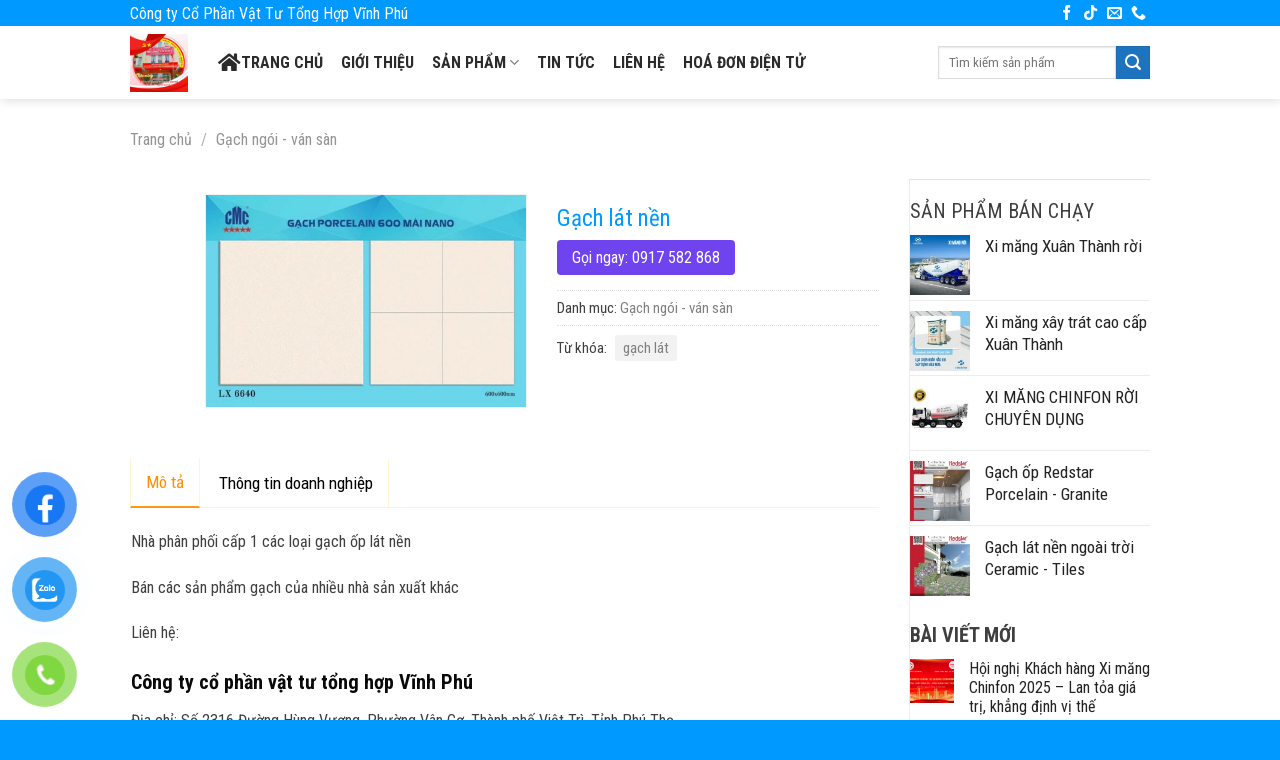

--- FILE ---
content_type: text/html; charset=UTF-8
request_url: http://vmcco.com.vn/san-pham/gach-lat-nen/
body_size: 26257
content:
<!DOCTYPE html>
<!--[if IE 9 ]> <html lang="vi" prefix="og: https://ogp.me/ns#" class="ie9 loading-site no-js"> <![endif]-->
<!--[if IE 8 ]> <html lang="vi" prefix="og: https://ogp.me/ns#" class="ie8 loading-site no-js"> <![endif]-->
<!--[if (gte IE 9)|!(IE)]><!--><html lang="vi" prefix="og: https://ogp.me/ns#" class="loading-site no-js"> <!--<![endif]-->
<head>
	<meta charset="UTF-8" />
	<link rel="profile" href="http://gmpg.org/xfn/11" />
	<link rel="pingback" href="http://vmcco.com.vn/xmlrpc.php" />
<script src="https://kit.fontawesome.com/3e5183cfe2.js" crossorigin="anonymous"></script>
	<script>(function(html){html.className = html.className.replace(/\bno-js\b/,'js')})(document.documentElement);</script>
<meta name="viewport" content="width=device-width, initial-scale=1, maximum-scale=1" />
<!-- Search Engine Optimization by Rank Math - https://rankmath.com/ -->
<title>Gạch lát nền - VẬT TƯ TỔNG HỢP VĨNH PHÚ</title>
<meta name="description" content="Nhà phân phối cấp 1 các loại gạch ốp lát nền"/>
<meta name="robots" content="index, follow, max-snippet:-1, max-video-preview:-1, max-image-preview:large"/>
<link rel="canonical" href="http://vmcco.com.vn/san-pham/gach-lat-nen/" />
<meta property="og:locale" content="vi_VN" />
<meta property="og:type" content="product" />
<meta property="og:title" content="Gạch lát nền - VẬT TƯ TỔNG HỢP VĨNH PHÚ" />
<meta property="og:description" content="Nhà phân phối cấp 1 các loại gạch ốp lát nền" />
<meta property="og:url" content="http://vmcco.com.vn/san-pham/gach-lat-nen/" />
<meta property="og:site_name" content="VẬT TƯ TỔNG HỢP VĨNH PHÚ" />
<meta property="og:updated_time" content="2023-11-26T21:53:43+07:00" />
<meta property="og:image" content="http://vmcco.com.vn/wp-content/uploads/2021/09/79c1b0f7e6cf109149de.jpg" />
<meta property="og:image:width" content="960" />
<meta property="og:image:height" content="634" />
<meta property="og:image:alt" content="Gạch lát nền" />
<meta property="og:image:type" content="image/jpeg" />
<meta property="product:price:currency" content="VND" />
<meta property="product:availability" content="instock" />
<meta name="twitter:card" content="summary_large_image" />
<meta name="twitter:title" content="Gạch lát nền - VẬT TƯ TỔNG HỢP VĨNH PHÚ" />
<meta name="twitter:description" content="Nhà phân phối cấp 1 các loại gạch ốp lát nền" />
<meta name="twitter:image" content="http://vmcco.com.vn/wp-content/uploads/2021/09/79c1b0f7e6cf109149de.jpg" />
<meta name="twitter:label1" content="Price" />
<meta name="twitter:data1" content="&#8363;0.00" />
<meta name="twitter:label2" content="Availability" />
<meta name="twitter:data2" content="In stock" />
<script type="application/ld+json" class="rank-math-schema">{"@context":"https://schema.org","@graph":[{"@type":"Organization","@id":"http://vmcco.com.vn/#organization","name":"V\u1eacT T\u01af T\u1ed4NG H\u1ee2P V\u0128NH PH\u00da"},{"@type":"WebSite","@id":"http://vmcco.com.vn/#website","url":"http://vmcco.com.vn","name":"V\u1eacT T\u01af T\u1ed4NG H\u1ee2P V\u0128NH PH\u00da","publisher":{"@id":"http://vmcco.com.vn/#organization"},"inLanguage":"vi"},{"@type":"ImageObject","@id":"http://vmcco.com.vn/wp-content/uploads/2021/09/79c1b0f7e6cf109149de.jpg","url":"http://vmcco.com.vn/wp-content/uploads/2021/09/79c1b0f7e6cf109149de.jpg","width":"960","height":"634","inLanguage":"vi"},{"@type":"ItemPage","@id":"http://vmcco.com.vn/san-pham/gach-lat-nen/#webpage","url":"http://vmcco.com.vn/san-pham/gach-lat-nen/","name":"G\u1ea1ch l\u00e1t n\u1ec1n - V\u1eacT T\u01af T\u1ed4NG H\u1ee2P V\u0128NH PH\u00da","datePublished":"2021-09-13T14:13:16+07:00","dateModified":"2023-11-26T21:53:43+07:00","isPartOf":{"@id":"http://vmcco.com.vn/#website"},"primaryImageOfPage":{"@id":"http://vmcco.com.vn/wp-content/uploads/2021/09/79c1b0f7e6cf109149de.jpg"},"inLanguage":"vi"},{"@type":"Product","name":"G\u1ea1ch l\u00e1t n\u1ec1n - V\u1eacT T\u01af T\u1ed4NG H\u1ee2P V\u0128NH PH\u00da","description":"Nh\u00e0 ph\u00e2n ph\u1ed1i c\u1ea5p 1 c\u00e1c lo\u1ea1i g\u1ea1ch \u1ed1p l\u00e1t n\u1ec1n","category":"G\u1ea1ch ng\u00f3i - v\u00e1n s\u00e0n","mainEntityOfPage":{"@id":"http://vmcco.com.vn/san-pham/gach-lat-nen/#webpage"},"@id":"http://vmcco.com.vn/san-pham/gach-lat-nen/#richSnippet","image":{"@id":"http://vmcco.com.vn/wp-content/uploads/2021/09/79c1b0f7e6cf109149de.jpg"}}]}</script>
<!-- /Rank Math WordPress SEO plugin -->

<link rel='dns-prefetch' href='//fonts.googleapis.com' />
<link rel='dns-prefetch' href='//s.w.org' />
<link rel="alternate" type="application/rss+xml" title="Dòng thông tin VẬT TƯ TỔNG HỢP VĨNH PHÚ &raquo;" href="http://vmcco.com.vn/feed/" />
<link rel="alternate" type="application/rss+xml" title="Dòng phản hồi VẬT TƯ TỔNG HỢP VĨNH PHÚ &raquo;" href="http://vmcco.com.vn/comments/feed/" />
		<script type="text/javascript">
			window._wpemojiSettings = {"baseUrl":"https:\/\/s.w.org\/images\/core\/emoji\/13.0.1\/72x72\/","ext":".png","svgUrl":"https:\/\/s.w.org\/images\/core\/emoji\/13.0.1\/svg\/","svgExt":".svg","source":{"concatemoji":"http:\/\/vmcco.com.vn\/wp-includes\/js\/wp-emoji-release.min.js?ver=5.6.2"}};
			!function(e,a,t){var n,r,o,i=a.createElement("canvas"),p=i.getContext&&i.getContext("2d");function s(e,t){var a=String.fromCharCode;p.clearRect(0,0,i.width,i.height),p.fillText(a.apply(this,e),0,0);e=i.toDataURL();return p.clearRect(0,0,i.width,i.height),p.fillText(a.apply(this,t),0,0),e===i.toDataURL()}function c(e){var t=a.createElement("script");t.src=e,t.defer=t.type="text/javascript",a.getElementsByTagName("head")[0].appendChild(t)}for(o=Array("flag","emoji"),t.supports={everything:!0,everythingExceptFlag:!0},r=0;r<o.length;r++)t.supports[o[r]]=function(e){if(!p||!p.fillText)return!1;switch(p.textBaseline="top",p.font="600 32px Arial",e){case"flag":return s([127987,65039,8205,9895,65039],[127987,65039,8203,9895,65039])?!1:!s([55356,56826,55356,56819],[55356,56826,8203,55356,56819])&&!s([55356,57332,56128,56423,56128,56418,56128,56421,56128,56430,56128,56423,56128,56447],[55356,57332,8203,56128,56423,8203,56128,56418,8203,56128,56421,8203,56128,56430,8203,56128,56423,8203,56128,56447]);case"emoji":return!s([55357,56424,8205,55356,57212],[55357,56424,8203,55356,57212])}return!1}(o[r]),t.supports.everything=t.supports.everything&&t.supports[o[r]],"flag"!==o[r]&&(t.supports.everythingExceptFlag=t.supports.everythingExceptFlag&&t.supports[o[r]]);t.supports.everythingExceptFlag=t.supports.everythingExceptFlag&&!t.supports.flag,t.DOMReady=!1,t.readyCallback=function(){t.DOMReady=!0},t.supports.everything||(n=function(){t.readyCallback()},a.addEventListener?(a.addEventListener("DOMContentLoaded",n,!1),e.addEventListener("load",n,!1)):(e.attachEvent("onload",n),a.attachEvent("onreadystatechange",function(){"complete"===a.readyState&&t.readyCallback()})),(n=t.source||{}).concatemoji?c(n.concatemoji):n.wpemoji&&n.twemoji&&(c(n.twemoji),c(n.wpemoji)))}(window,document,window._wpemojiSettings);
		</script>
		<style type="text/css">
img.wp-smiley,
img.emoji {
	display: inline !important;
	border: none !important;
	box-shadow: none !important;
	height: 1em !important;
	width: 1em !important;
	margin: 0 .07em !important;
	vertical-align: -0.1em !important;
	background: none !important;
	padding: 0 !important;
}
</style>
	<link rel='stylesheet' id='wp-block-library-css'  href='http://vmcco.com.vn/wp-includes/css/dist/block-library/style.min.css?ver=5.6.2' type='text/css' media='all' />
<link rel='stylesheet' id='wc-block-vendors-style-css'  href='http://vmcco.com.vn/wp-content/plugins/woocommerce/packages/woocommerce-blocks/build/vendors-style.css?ver=3.6.0' type='text/css' media='all' />
<link rel='stylesheet' id='wc-block-style-css'  href='http://vmcco.com.vn/wp-content/plugins/woocommerce/packages/woocommerce-blocks/build/style.css?ver=3.6.0' type='text/css' media='all' />
<link rel='stylesheet' id='contact-form-7-css'  href='http://vmcco.com.vn/wp-content/plugins/contact-form-7/includes/css/styles.css?ver=5.3' type='text/css' media='all' />
<link rel='stylesheet' id='font-awesome-four-css'  href='http://vmcco.com.vn/wp-content/plugins/font-awesome-4-menus/css/font-awesome.min.css?ver=4.7.0' type='text/css' media='all' />
<link rel='stylesheet' id='woof-css'  href='http://vmcco.com.vn/wp-content/plugins/woocommerce-products-filter/css/front.css?ver=1.2.4' type='text/css' media='all' />
<link rel='stylesheet' id='chosen-drop-down-css'  href='http://vmcco.com.vn/wp-content/plugins/woocommerce-products-filter/js/chosen/chosen.min.css?ver=1.2.4' type='text/css' media='all' />
<link rel='stylesheet' id='icheck-jquery-color-css'  href='http://vmcco.com.vn/wp-content/plugins/woocommerce-products-filter/js/icheck/skins/flat/blue.css?ver=1.2.4' type='text/css' media='all' />
<style id='woocommerce-inline-inline-css' type='text/css'>
.woocommerce form .form-row .required { visibility: visible; }
</style>
<link rel='stylesheet' id='pzf-style-css'  href='http://vmcco.com.vn/wp-content/plugins/button-contact-vr/css/style.css?ver=5.6.2' type='text/css' media='all' />
<link rel='stylesheet' id='flatsome-icons-css'  href='http://vmcco.com.vn/wp-content/themes/flatsome/assets/css/fl-icons.css?ver=3.12' type='text/css' media='all' />
<link rel='stylesheet' id='flatsome-main-css'  href='http://vmcco.com.vn/wp-content/themes/flatsome/assets/css/flatsome.css?ver=3.13.1' type='text/css' media='all' />
<link rel='stylesheet' id='flatsome-shop-css'  href='http://vmcco.com.vn/wp-content/themes/flatsome/assets/css/flatsome-shop.css?ver=3.13.1' type='text/css' media='all' />
<link rel='stylesheet' id='flatsome-style-css'  href='http://vmcco.com.vn/wp-content/themes/flatsome-child/style.css?ver=3.11.3' type='text/css' media='all' />
<link rel='stylesheet' id='flatsome-googlefonts-css'  href='//fonts.googleapis.com/css?family=Roboto+Condensed%3Aregular%2Cregular%2Cregular%2C700%7CDancing+Script%3Aregular%2C400&#038;display=swap&#038;ver=3.9' type='text/css' media='all' />
<script type='text/javascript' src='http://vmcco.com.vn/wp-includes/js/jquery/jquery.min.js?ver=3.5.1' id='jquery-core-js'></script>
<script type='text/javascript' src='http://vmcco.com.vn/wp-includes/js/jquery/jquery-migrate.min.js?ver=3.3.2' id='jquery-migrate-js'></script>
<script type='text/javascript' src='http://vmcco.com.vn/wp-content/plugins/contentprotector/js/jquery.watermark.js?ver=5.6.2' id='jquery_watermark-js'></script>
<link rel="https://api.w.org/" href="http://vmcco.com.vn/wp-json/" /><link rel="alternate" type="application/json" href="http://vmcco.com.vn/wp-json/wp/v2/product/2036" /><link rel="EditURI" type="application/rsd+xml" title="RSD" href="http://vmcco.com.vn/xmlrpc.php?rsd" />
<link rel="wlwmanifest" type="application/wlwmanifest+xml" href="http://vmcco.com.vn/wp-includes/wlwmanifest.xml" /> 
<meta name="generator" content="WordPress 5.6.2" />
<link rel='shortlink' href='http://vmcco.com.vn/?p=2036' />
<link rel="alternate" type="application/json+oembed" href="http://vmcco.com.vn/wp-json/oembed/1.0/embed?url=http%3A%2F%2Fvmcco.com.vn%2Fsan-pham%2Fgach-lat-nen%2F" />
<link rel="alternate" type="text/xml+oembed" href="http://vmcco.com.vn/wp-json/oembed/1.0/embed?url=http%3A%2F%2Fvmcco.com.vn%2Fsan-pham%2Fgach-lat-nen%2F&#038;format=xml" />





































































































<!-- Google tag (gtag.js) -->
<script async src="https://www.googletagmanager.com/gtag/js?id=G-HCX9E6WESZ"></script>
<script>
  window.dataLayer = window.dataLayer || [];
  function gtag(){dataLayer.push(arguments);}
  gtag('js', new Date());

  gtag('config', 'G-HCX9E6WESZ');
</script><style>.bg{opacity: 0; transition: opacity 1s; -webkit-transition: opacity 1s;} .bg-loaded{opacity: 1;}</style><!--[if IE]><link rel="stylesheet" type="text/css" href="http://vmcco.com.vn/wp-content/themes/flatsome/assets/css/ie-fallback.css"><script src="//cdnjs.cloudflare.com/ajax/libs/html5shiv/3.6.1/html5shiv.js"></script><script>var head = document.getElementsByTagName('head')[0],style = document.createElement('style');style.type = 'text/css';style.styleSheet.cssText = ':before,:after{content:none !important';head.appendChild(style);setTimeout(function(){head.removeChild(style);}, 0);</script><script src="http://vmcco.com.vn/wp-content/themes/flatsome/assets/libs/ie-flexibility.js"></script><![endif]-->	<noscript><style>.woocommerce-product-gallery{ opacity: 1 !important; }</style></noscript>
	<link rel="icon" href="http://vmcco.com.vn/wp-content/uploads/2021/08/cropped-VTTHVP-logo-32x32.jpg" sizes="32x32" />
<link rel="icon" href="http://vmcco.com.vn/wp-content/uploads/2021/08/cropped-VTTHVP-logo-192x192.jpg" sizes="192x192" />
<link rel="apple-touch-icon" href="http://vmcco.com.vn/wp-content/uploads/2021/08/cropped-VTTHVP-logo-180x180.jpg" />
<meta name="msapplication-TileImage" content="http://vmcco.com.vn/wp-content/uploads/2021/08/cropped-VTTHVP-logo-270x270.jpg" />
<style id="custom-css" type="text/css">:root {--primary-color: #0099ff;}.full-width .ubermenu-nav, .container, .row{max-width: 1050px}.row.row-collapse{max-width: 1020px}.row.row-small{max-width: 1042.5px}.row.row-large{max-width: 1080px}.header-main{height: 73px}#logo img{max-height: 73px}#logo{width:58px;}.header-bottom{min-height: 10px}.header-top{min-height: 25px}.transparent .header-main{height: 61px}.transparent #logo img{max-height: 61px}.has-transparent + .page-title:first-of-type,.has-transparent + #main > .page-title,.has-transparent + #main > div > .page-title,.has-transparent + #main .page-header-wrapper:first-of-type .page-title{padding-top: 91px;}.header.show-on-scroll,.stuck .header-main{height:70px!important}.stuck #logo img{max-height: 70px!important}.search-form{ width: 100%;}.header-bg-color, .header-wrapper {background-color: rgba(255,255,255,0.9)}.header-bottom {background-color: #f1f1f1}.top-bar-nav > li > a{line-height: 16px }.header-main .nav > li > a{line-height: 16px }.stuck .header-main .nav > li > a{line-height: 50px }.header-bottom-nav > li > a{line-height: 16px }@media (max-width: 549px) {.header-main{height: 70px}#logo img{max-height: 70px}}.nav-dropdown{border-radius:5px}.nav-dropdown{font-size:100%}.header-top{background-color:#0099ff!important;}/* Color */.accordion-title.active, .has-icon-bg .icon .icon-inner,.logo a, .primary.is-underline, .primary.is-link, .badge-outline .badge-inner, .nav-outline > li.active> a,.nav-outline >li.active > a, .cart-icon strong,[data-color='primary'], .is-outline.primary{color: #0099ff;}/* Color !important */[data-text-color="primary"]{color: #0099ff!important;}/* Background Color */[data-text-bg="primary"]{background-color: #0099ff;}/* Background */.scroll-to-bullets a,.featured-title, .label-new.menu-item > a:after, .nav-pagination > li > .current,.nav-pagination > li > span:hover,.nav-pagination > li > a:hover,.has-hover:hover .badge-outline .badge-inner,button[type="submit"], .button.wc-forward:not(.checkout):not(.checkout-button), .button.submit-button, .button.primary:not(.is-outline),.featured-table .title,.is-outline:hover, .has-icon:hover .icon-label,.nav-dropdown-bold .nav-column li > a:hover, .nav-dropdown.nav-dropdown-bold > li > a:hover, .nav-dropdown-bold.dark .nav-column li > a:hover, .nav-dropdown.nav-dropdown-bold.dark > li > a:hover, .is-outline:hover, .tagcloud a:hover,.grid-tools a, input[type='submit']:not(.is-form), .box-badge:hover .box-text, input.button.alt,.nav-box > li > a:hover,.nav-box > li.active > a,.nav-pills > li.active > a ,.current-dropdown .cart-icon strong, .cart-icon:hover strong, .nav-line-bottom > li > a:before, .nav-line-grow > li > a:before, .nav-line > li > a:before,.banner, .header-top, .slider-nav-circle .flickity-prev-next-button:hover svg, .slider-nav-circle .flickity-prev-next-button:hover .arrow, .primary.is-outline:hover, .button.primary:not(.is-outline), input[type='submit'].primary, input[type='submit'].primary, input[type='reset'].button, input[type='button'].primary, .badge-inner{background-color: #0099ff;}/* Border */.nav-vertical.nav-tabs > li.active > a,.scroll-to-bullets a.active,.nav-pagination > li > .current,.nav-pagination > li > span:hover,.nav-pagination > li > a:hover,.has-hover:hover .badge-outline .badge-inner,.accordion-title.active,.featured-table,.is-outline:hover, .tagcloud a:hover,blockquote, .has-border, .cart-icon strong:after,.cart-icon strong,.blockUI:before, .processing:before,.loading-spin, .slider-nav-circle .flickity-prev-next-button:hover svg, .slider-nav-circle .flickity-prev-next-button:hover .arrow, .primary.is-outline:hover{border-color: #0099ff}.nav-tabs > li.active > a{border-top-color: #0099ff}.widget_shopping_cart_content .blockUI.blockOverlay:before { border-left-color: #0099ff }.woocommerce-checkout-review-order .blockUI.blockOverlay:before { border-left-color: #0099ff }/* Fill */.slider .flickity-prev-next-button:hover svg,.slider .flickity-prev-next-button:hover .arrow{fill: #0099ff;}/* Background Color */[data-icon-label]:after, .secondary.is-underline:hover,.secondary.is-outline:hover,.icon-label,.button.secondary:not(.is-outline),.button.alt:not(.is-outline), .badge-inner.on-sale, .button.checkout, .single_add_to_cart_button, .current .breadcrumb-step{ background-color:#1e73be; }[data-text-bg="secondary"]{background-color: #1e73be;}/* Color */.secondary.is-underline,.secondary.is-link, .secondary.is-outline,.stars a.active, .star-rating:before, .woocommerce-page .star-rating:before,.star-rating span:before, .color-secondary{color: #1e73be}/* Color !important */[data-text-color="secondary"]{color: #1e73be!important;}/* Border */.secondary.is-outline:hover{border-color:#1e73be}.success.is-underline:hover,.success.is-outline:hover,.success{background-color: #6eae40}.success-color, .success.is-link, .success.is-outline{color: #6eae40;}.success-border{border-color: #6eae40!important;}/* Color !important */[data-text-color="success"]{color: #6eae40!important;}/* Background Color */[data-text-bg="success"]{background-color: #6eae40;}body{font-size: 100%;}@media screen and (max-width: 549px){body{font-size: 100%;}}body{font-family:"Roboto Condensed", sans-serif}body{font-weight: 0}body{color: #3f3f3f}.nav > li > a {font-family:"Roboto Condensed", sans-serif;}.mobile-sidebar-levels-2 .nav > li > ul > li > a {font-family:"Roboto Condensed", sans-serif;}.nav > li > a {font-weight: 700;}.mobile-sidebar-levels-2 .nav > li > ul > li > a {font-weight: 700;}h1,h2,h3,h4,h5,h6,.heading-font, .off-canvas-center .nav-sidebar.nav-vertical > li > a{font-family: "Roboto Condensed", sans-serif;}h1,h2,h3,h4,h5,h6,.heading-font,.banner h1,.banner h2{font-weight: 0;}h1,h2,h3,h4,h5,h6,.heading-font{color: #0a0a0a;}.alt-font{font-family: "Dancing Script", sans-serif;}.alt-font{font-weight: 400!important;}.header:not(.transparent) .header-nav-main.nav > li > a {color: #2b2b2b;}.header:not(.transparent) .header-nav-main.nav > li > a:hover,.header:not(.transparent) .header-nav-main.nav > li.active > a,.header:not(.transparent) .header-nav-main.nav > li.current > a,.header:not(.transparent) .header-nav-main.nav > li > a.active,.header:not(.transparent) .header-nav-main.nav > li > a.current{color: #0abafa;}.header-nav-main.nav-line-bottom > li > a:before,.header-nav-main.nav-line-grow > li > a:before,.header-nav-main.nav-line > li > a:before,.header-nav-main.nav-box > li > a:hover,.header-nav-main.nav-box > li.active > a,.header-nav-main.nav-pills > li > a:hover,.header-nav-main.nav-pills > li.active > a{color:#FFF!important;background-color: #0abafa;}a{color: #0a0a0a;}a:hover{color: #0099ff;}.tagcloud a:hover{border-color: #0099ff;background-color: #0099ff;}.widget a{color: #232323;}.widget a:hover{color: #0099ff;}.widget .tagcloud a:hover{border-color: #0099ff; background-color: #0099ff;}.shop-page-title.featured-title .title-bg{ background-image: url(http://vmcco.com.vn/wp-content/uploads/2021/09/79c1b0f7e6cf109149de.jpg)!important;}@media screen and (min-width: 550px){.products .box-vertical .box-image{min-width: 247px!important;width: 247px!important;}}.absolute-footer, html{background-color: #0099ff}.page-title-small + main .product-container > .row{padding-top:0;}/* Custom CSS */.nav-spacing-xlarge>li{margin: 0px 20px}.button span {font-weight: normal;font-size: 14px;}.nav-pagination>li>a{background:gray; color:white !important; border:2px solid gray}.nav-uppercase>li>a{font-weight:normal; letter-spacing:0px}h1, h2, h3, h4, h5, h6, .heading-font, .header-main .nav > li > a{font-weight:normal}.line{max-width: 80px;height: 3px;background: #0099ff;margin-bottom: 10px;}.giai-phap-tin-tuc .post-item .post-title{background:white; padding:5px 10px}.giai-phap-tin-tuc .col{padding-bottom:0}a.back-to-top{background:#f8841a !important; color:white !important; border:none !important}.title-home h3{ font-size: 19px;color: #ffffff;margin-bottom: 0;line-height: 35px;background-image: linear-gradient(to right, #0099ff , #f4f4f4);border-radius: 4px;padding: 2px 15px;}#top-bar li a{font-size:15px}.dich-vu-chinh .col{padding-bottom:0}.giai-phap-tin-tuc .cot2 #menu-giai-phap li{border-top: 1px dashed #f2f2f2; background: url(http://denled.muathemewordpress.net/wp-content/uploads/2018/03/bullet-li.png);background-repeat: no-repeat;padding-left: 46px;background-position-y: 12px;}.giai-phap-tin-tuc .cot2 #menu-solution li{border-top: 1px dashed #f2f2f2; background: url(http://denled.muathemewordpress.net/wp-content/uploads/2018/03/bullet-li.png);background-repeat: no-repeat;padding-left: 46px;background-position-y: 12px;}.giai-phap-tin-tuc .cot2.widget ul.menu>li>a{padding:4px 0}.giai-phap-tin-tuc .cot2 .sidebar-wrapper .widget_nav_menu{margin-left: 0}.giai-phap-tin-tuc .row .cot3 .post-item .box-text {padding-bottom:3px; padding-top:3px}.giai-phap-tin-tuc .row .cot3 .cot3-2 .box-blog-post .is-divider{display:None}.giai-phap-tin-tuc .row .cot3 .post-item .box-text h5{font-size: 17px;font-weight: 500;}.box-blog-post .is-divider{display:None}.footer-block .title-block h3 {font-size: 17px;text-transform: uppercase;color: #545454;margin-bottom: 4px;}.footer-block .line-block{max-width: 40px;height: 1px;background: #9a9a9a;}.footer-block{color:#5f5f5f}.social-button, .social-icons .button.icon:not(.is-outline), .social-icons .button.icon:hover {background-color: darkgrey !important;border-color: #989898 !important;border-radius: 4px !important;}.footer-block .form-flat input:not([type="submit"]){border-radius: 0;background-color: rgb(255, 255, 255);}.has-transparent #top-bar ul li a{color: #c7c7c7}.has-transparent #top-bar ul li a:hover{color: white}.has-transparent #top-bar ul{border-bottom: 1px solid #a9a9a9}.page-wrapper #secondary .gioi-thieu{padding:0}.page-wrapper .page-col{padding-bottom:0}.page-wrapper .page-col .box-text{padding-top:0; padding-bottom:0}.page-wrapper .is-divider{height: 1px;max-width: 100%;}.page-wrapper .page-col .box-text p{margin:0; font-size: 16px; padding-top: 13px; padding-bottom:13px; border-bottom: 1px dashed #c7c7c7}.page-wrapper .page-col .box-text p:hover {background: #f2f2f2; color: black}.footer-block input[type='submit']{border-radius: 0 !important; padding: 0px 4px; font-weight:normal; text-transform:none; background: white; color: gray; border: 1px solid #d4d4d4}.footer-block .col{margin-bottom:0; padding-bottom:0}.gioi-thieu .cot3 #menu-giai-phap li{margin-left:15px; list-style:circle; color: #0099ff}.gioi-thieu .cot3 .widget_nav_menu{margin-left:0}.line2{max-width: 150px;height: 2px;background: #d2d2d2;margin-bottom: 20px;}.gioi-thieu .col{padding-bottom:0}.post-sidebar .gioi-thieu{padding:0}.blog-single .post-sidebar{padding-left:10px}.post-sidebar .gioi-thieu .button.primary:not(.is-outline), .post-sidebar .gioi-thieu .success{color: white}.page-title-inner h1{font-weight:bold; text-transform:uppercase}.breadcrumbs{text-transform:none; font-size:16px}.shop-container .product-title{font-size:17px}.shop-container .title-wrapper .product-cat{font-size: 14px; padding-bottom:10px; letter-spacing:0; text-transform:none}.shop-container .product-small .box-image{border: 1px solid #e2e2e2}.widget_product_categories{background: #f2f2f2;padding: 20px;}span.widget-title{letter-spacing: 0;font-size: 20px;}.product-categories{padding-top:10px}.widget .is-divider{display:none}.widget_products .widget-title{font-weight:normal}.widget_products{padding-top:20px; border-top: 1px solid #e2e2e2}ul.product_list_widget li{min-height: 75px;}.shop-container{padding-top:20px}.shop-container .product-main{padding:0px}.shop-container .product-main{max-width: 90%; float: right}.product_meta a{color: gray}.product_meta a:hover{color: black}.shop-container #product-sidebar{padding-left:0}.product-main .product-title{font-size: 23px !important;color: #0099ff;}.related-products-wrapper h3{letter-spacing: 0;text-transform: none;font-size: 24px;color: #3c3c3c;}.product_meta{font-size:15px}.product_meta .tagged_as {padding-top:10px}.product_meta .tagged_as a{background: #f2f2f2;padding: 4px 8px;border-radius: 3px; margin-left:5px}.product_meta .tagged_as a:hover{background: #dadada;color: #666;}.nav-tabs+.tab-panels{border: 1px solid white; padding: 20px 0}.tabbed-content .nav{border-bottom: 1px solid #fff5d2;}.nav-tabs > li.active > a {border-right: 1px solid #fff5d2;border-bottom: #0099ff;border-bottom: 2px solid #ff9815; border-top: 1px solid white; color: #ff8f00;text-transform: none;font-size: 17px;border-left: 1px solid #fff5d2}.nav-tabs li>a {font-weight: normal;letter-spacing: 0px;font-size: 17px;text-transform: none;color: black;background: white;border-left: 1px solid white;border-top: 1px solid white; border-right: 1px solid #fff5d2}.product-footer .woocommerce-tabs{padding: 20px 0;border-top: 0px solid #ececec;}.product-section {border-top: 0px solid #ececec;}.shop-container .content-row .large-9, .shop-container .content-row #product-sidebar {padding-bottom:0}.category .post-sidebar{padding-left:10px}.category .post-sidebar .gioi-thieu{padding-top:0 !important}.shop-container hr{display:none}.category-page-row .shop-container{padding-top:0}.page-du-an{display:block; width: 100%}.left-col{width: 20%;float: left;display: block;font-size: 25px;color: #0099ff;line-height: 31px;}.right-col{width: 80%; float: right; padding-left: 30px; display:block} .clearboth{clear:both}.portfolio-single-page .portfolio-top{padding-top: 20px}.portfolio-single-page .portfolio-top .large-3{padding-left:10px}.portfolio-single-page .portfolio-top .large-3 .gioi-thieu{padding:0 !important}.button.primary:not(.is-outline), .button.success:not(.is-outline){color: white}.portfolio-inner .thumbnail-du-an{height: 350px;overflow: hidden;margin-bottom: 20px;}.portfolio-single-page h1 {font-weight: normal;text-transform: none;letter-spacing: 0;color: gray;}.portfolio-single-page .du-toan-chi-phi .notice{margin-bottom:20px; background: #fff2b3;padding: 7px;border-left: 5px solid orange;color: green;border-top: 1px dashed orange;border-bottom: 1px dashed orange;border-right: 1px dashed orange;}.portfolio-bottom{padding-top:20px}.portfolio-related .portfolio-box .box-text{padding-left:0; padding-right:0}.portfolio-related .portfolio-box .box-text h6, .portfolio-box-title{font-size:16px; text-transform:none; font-weight:normal; letter-spacing:0; text-align:left}.portfolio-archive .filter-nav{margin-bottom:15px;border-bottom: 1px solid #e8e8e8;border-top: 1px solid #e8e8e8;background: #f6f6f6;}.portfolio-archive .page-wrapper{padding-top:20px}.portfolio-archive h1 {font-weight: normal;text-transform: uppercase;font-size: 22px;}.filter-nav li a{font-weight: normal;letter-spacing: 0px;font-size: 16px;padding-left: 5px;padding-right: 5px;text-transform: none;color: black;}.portfolio-archive .portfolio-box .box-text{height: 55px;overflow: hidden;padding-bottom: 0; padding-left:0; padding-right:0}.portfolio-archive .portfolio-box-category{display:none}.blog-single .post-sidebar .gioi-thieu{padding-top:0!important}.duong_dan_breadcrumb {display: block;margin-bottom: 10px;}.duong_dan_breadcrumb #crumbs {margin-bottom: 0;}.duong_dan_breadcrumb #crumbs li {color: gray;display: inline-block;font-size: 14px;margin-bottom: 0;list-style: none;}.duong_dan_breadcrumb span {display: inline-block;font-size: 14px;color: #999;line-height: 1; padding-right: 7px;}.duong_dan_breadcrumb li a {display: inline-block;white-space: nowrap;font-size: 14px;color: #288ad6;padding: 0 10px 0 0;padding-left: 0px;padding-right: 5px;}.info-tieu-de {margin-top: 10px;font-size: 14px;color: #8a8a8a;}.tab-doc .col{padding-bottom:0} .tab-doc .icon-box:hover{background: white} .body-doc .cot3 .gioi-thieu{padding:0 !important} meta-date-capnhat, .luot-xem {padding-right: 13px;}.info-tieu-de a {color: gray;}.meta-date-capnhat, .luot-xem {padding-right: 13px;}.blog-single .is-divider {max-width: 100%;height: 1px;}.blog-single .article-inner .entry-header .entry-image{display: none;}.entry-content {padding-top: 0;}.entry-header-text{padding-bottom:0}.footer-secondary {padding: 0;}.category .large-9 .badge.post-date{display:none}.portfolio-related .portfolio-box-category{display:none}.product-main .hotline{ display: block; margin-bottom:20px; }.product-main .hotline a{background: #6f44ef; padding:8px 15px; border-radius:4px; color: white}.product-main .hotline a:hover{background: #6143bb}.hotline1{bottom:25%;color: white;z-index: 2000;float: left; position:fixed; right: -90px}.hotline1:hover{position: fixed;right: 0;bottom: 25%;display: block;z-index: 2000;transition: all 1s;-moz-transition: all 1s;-webkit-transition: all 1s;-o-transition: all 1s;}.hotline1 .hotline-icon{width: 40px; border-top-left-radius:3px; border-bottom-left-radius:3px;height: 40px;background: #00acef;float: left;background: url(/wp-content/uploads/2018/04/ql-icon-phone.png) #0099ff no-repeat center;background-size: contain;}.hotline1 .hotline-main{font-size: 13px; background: #00acef;padding: 2px 10px;color: white;z-index: 2000;float: left;}.hotline1 .hotline-main p{margin-bottom:-4px}.hotline1 .hotline-main a{color: white}.hotline1 .hotline-main a:hover{color: #00ebe2}.chat-facebook{position: fixed; bottom: 5%; right: 5%; z-index: 99999}.block-tieu-de .title-block h3{margin-bottom:0}.block-tieu-de .title-block .line-block{HEIGHT: 1px;background: black;max-width: 10%;}.du-an-noi-bat .nav-center{padding-bottom:10px}.du-an-noi-bat .portfolio-box .box-text{height:70px; overflow:hidden}.dich-vu-section .icon-box{padding-bottom:60px}.dich-vu-section .icon-box .icon-box-text h3{text-transform:uppercase; color: #0099ff}.du-an-noi-bat .portfolio-box .show-on-hover{display:none}.portfolio-single-page .breadcrumbs {text-transform: none;font-size: 14px;}.du-an-noi-bat .portfolio-element-wrapper .col{padding-bottom:0}.banner-anh .cot12 .col-inner {background: #000000b3;padding: 10px;border-radius: 5px;color: #fff;}.cach-thuc .icon-box {background: white;padding: 20px;border-radius: 10px;}.cach-thuc .icon-box:hover {box-shadow: 4px 7px 20px #0000001a;}.danh-muc-san-pham .icon-box:hover {border: 1px solid #0099ff;}.section-title-center span:after {content: "";display: table;clear: both;background: url(/wp-content/uploads/2019/12/line.png);width: 100%;height: 20px;background-repeat: no-repeat;background-position-x: center;background-position-y: bottom;padding-top: 0;}.danh-muc-san-pham .icon-box{border:1px solid white; background:white; padding:10px; border-radius:4px}.danh-muc-san-pham .icon-box .icon-box-text p{font-size: 17px;line-height: 21px;color: #0099ff;}.section-title b{background:#00000000}.section-title-container {margin-bottom: 0;}.danh-muc-san-pham .col{padding-bottom:0}.dich-vu-chinh img{border-radius:8px}.dich-vu-chinh .col.large-12{padding-bottom:10px}.single-product .product-images{border:1px solid #f2f2f2}.nav-dropdown{border:none;padding:5px}.nav-dropdown>li>a:hover{color:#0099ff}.woof label {cursor: pointer;font-size: 16px;font-weight: normal;margin: 0;padding-left: 10px;}.woof_container_inner h4{font-size: 20px;color: #0099ff;}.sp-noi-bat .product-small.box{border: 1px solid #eaeaea;background: white;border-radius: 4px;}.sp-noi-bat .product-small.box .box-image{border-top-left-radius:4px; border-top-right-radius:4px}.sp-noi-bat .col.large-12{padding-bottom:0}.off-canvas:not(.off-canvas-center) .nav-vertical li>a {padding-top: 10px;padding-bottom: 10px;font-size: 16px;text-transform: none;color: black;padding-left: 20px;padding-right: 10px;}.sp-noi-bat .product-small.box .category{font-size: 14px;text-transform: none;letter-spacing: 0;color: #0099ff;}.sp-noi-bat .product-small.box .box-text{padding:10px}.sp-noi-bat .product-small.box .product-title{font-size:18px}.nav-small.nav>li.html {font-size: 16px;color: #ffffff;}/* Custom CSS Mobile */@media (max-width: 549px){.danh-muc-san-pham .icon-box .icon-box-text p{font-size:15px}.danh-muc-san-pham .icon-box{margin-bottom:20px}.sp-noi-bat .product-small.box .category{font-size:13px}.dich-vu-chinh .img{margin-bottom:10px !important}.dich-vu-chinh h4{line-height:20px}.footer-block .col{flex-basis:100%; max-width:1000%}.footer-secondary {padding: 0;}.blog-archive .post-item{flex-basis:50%; max-width:50%; padding:7px}.blog-archive .post-item .post-title{font-size:16px}.blog-archive .post-item .from_the_blog_excerpt {display:None}}.label-new.menu-item > a:after{content:"New";}.label-hot.menu-item > a:after{content:"Hot";}.label-sale.menu-item > a:after{content:"Sale";}.label-popular.menu-item > a:after{content:"Popular";}</style>		<style type="text/css" id="wp-custom-css">
			.header-main .nav > li > a{
	font-weight:bold !important;
}
.is-xlarge span{
	font-size:1em;
	font-weight:bold;
}
.section-title-main{
	font-weight:bold;
}
.float-left{
	float:left;
	padding:10px;
}
.justify{
	text-align:justify;
}
.product-main{
	width:100%;
}
		</style>
		        <script type="text/javascript">
            var woof_is_permalink =1;

            var woof_shop_page = "";
        
            var woof_really_curr_tax = {};
            var woof_current_page_link = location.protocol + '//' + location.host + location.pathname;
            //***lets remove pagination from woof_current_page_link
            woof_current_page_link = woof_current_page_link.replace(/\page\/[0-9]+/, "");
                    var woof_link = 'http://vmcco.com.vn/wp-content/plugins/woocommerce-products-filter/';

                </script>

                <script>

            var woof_ajaxurl = "http://vmcco.com.vn/wp-admin/admin-ajax.php";

            var woof_lang = {
                'orderby': "orderby",
                'date': "date",
                'perpage': "per page",
                'pricerange': "price range",
                'menu_order': "menu order",
                'popularity': "popularity",
                'rating': "rating",
                'price': "price low to high",
                'price-desc': "price high to low"
            };

            if (typeof woof_lang_custom == 'undefined') {
                var woof_lang_custom = {};/*!!important*/
            }

            //***

            var woof_is_mobile = 0;
        


            var woof_show_price_search_button = 0;
            var woof_show_price_search_type = 0;
        
            var woof_show_price_search_type = 0;

            var swoof_search_slug = "swoof";

        
            var icheck_skin = {};
                                    icheck_skin.skin = "flat";
                icheck_skin.color = "blue";
                if (window.navigator.msPointerEnabled && navigator.msMaxTouchPoints > 0) {
                    //icheck_skin = 'none';
                }
        
            var is_woof_use_chosen =1;

        

            var woof_current_values = '[]';
            //+++
            var woof_lang_loading = "Loading ...";

        
            var woof_lang_show_products_filter = "show products filter";
            var woof_lang_hide_products_filter = "hide products filter";
            var woof_lang_pricerange = "price range";

            //+++

            var woof_use_beauty_scroll =0;
            //+++
            var woof_autosubmit =1;
            var woof_ajaxurl = "http://vmcco.com.vn/wp-admin/admin-ajax.php";
            /*var woof_submit_link = "";*/
            var woof_is_ajax = 0;
            var woof_ajax_redraw = 0;
            var woof_ajax_page_num =1;
            var woof_ajax_first_done = false;
            var woof_checkboxes_slide_flag = true;


            //toggles
            var woof_toggle_type = "văn bản";

            var woof_toggle_closed_text = "-";
            var woof_toggle_opened_text = "+";

            var woof_toggle_closed_image = "http://vmcco.com.vn/wp-content/plugins/woocommerce-products-filter/img/plus3.png";
            var woof_toggle_opened_image = "http://vmcco.com.vn/wp-content/plugins/woocommerce-products-filter/img/minus3.png";


            //indexes which can be displayed in red buttons panel
                    var woof_accept_array = ["min_price", "orderby", "perpage", "min_rating","product_visibility","product_cat","product_tag","pa_cong-suat"];

        


            //***
            //for extensions

            var woof_ext_init_functions = null;
        

        
            var woof_overlay_skin = "default";

            jQuery(function () {
                try
                {
                    woof_current_values = jQuery.parseJSON(woof_current_values);
                } catch (e)
                {
                    woof_current_values = null;
                }
                if (woof_current_values == null || woof_current_values.length == 0) {
                    woof_current_values = {};
                }

            });

            function woof_js_after_ajax_done() {
                jQuery(document).trigger('woof_ajax_done');
                    }
        </script>
        </head>

<body class="product-template-default single single-product postid-2036 theme-flatsome woocommerce woocommerce-page woocommerce-no-js header-shadow lightbox nav-dropdown-has-shadow nav-dropdown-has-border catalog-mode no-prices">


<a class="skip-link screen-reader-text" href="#main">Skip to content</a>

<div id="wrapper">

	
	<header id="header" class="header has-sticky sticky-jump">
		<div class="header-wrapper">
			<div id="top-bar" class="header-top hide-for-sticky nav-dark hide-for-medium">
    <div class="flex-row container">
      <div class="flex-col hide-for-medium flex-left">
          <ul class="nav nav-left medium-nav-center nav-small  nav-divided">
              <li class="html custom html_topbar_left">Công ty Cổ Phần Vật Tư Tổng Hợp Vĩnh Phú</li>          </ul>
      </div>

      <div class="flex-col hide-for-medium flex-center">
          <ul class="nav nav-center nav-small  nav-divided">
                        </ul>
      </div>

      <div class="flex-col hide-for-medium flex-right">
         <ul class="nav top-bar-nav nav-right nav-small  nav-divided">
              <li class="html header-social-icons ml-0">
	<div class="social-icons follow-icons" ><a href="https://www.facebook.com/vattuvinhphu" target="_blank" data-label="Facebook"  rel="noopener noreferrer nofollow" class="icon plain facebook tooltip" title="Follow on Facebook"><i class="icon-facebook" ></i></a><a href="https://www.tiktok.com/@vmc8686" target="_blank" rel="noopener noreferrer nofollow" data-label="TikTok" class="icon plain tiktok tooltip" title="Follow on TikTok"><i class="icon-tiktok" ></i></a><a href="mailto:phongkinhdoanhvmc@gmail.com" data-label="E-mail"  rel="nofollow" class="icon plain  email tooltip" title="Send us an email"><i class="icon-envelop" ></i></a><a href="tel:02103952102" target="_blank"  data-label="Phone"  rel="noopener noreferrer nofollow" class="icon plain  phone tooltip" title="Call us"><i class="icon-phone" ></i></a></div></li>          </ul>
      </div>

      
    </div>
</div>
<div id="masthead" class="header-main ">
      <div class="header-inner flex-row container logo-left medium-logo-center" role="navigation">

          <!-- Logo -->
          <div id="logo" class="flex-col logo">
            <!-- Header logo -->
<a href="http://vmcco.com.vn/" title="VẬT TƯ TỔNG HỢP VĨNH PHÚ" rel="home">
    <img width="58" height="73" src="http://vmcco.com.vn/wp-content/uploads/2025/07/f7f0f0f93e6a8834d17b.jpg" class="header_logo header-logo" alt="VẬT TƯ TỔNG HỢP VĨNH PHÚ"/><img  width="58" height="73" src="http://vmcco.com.vn/wp-content/uploads/2025/07/f7f0f0f93e6a8834d17b.jpg" class="header-logo-dark" alt="VẬT TƯ TỔNG HỢP VĨNH PHÚ"/></a>
          </div>

          <!-- Mobile Left Elements -->
          <div class="flex-col show-for-medium flex-left">
            <ul class="mobile-nav nav nav-left ">
              <li class="nav-icon has-icon">
  		<a href="#" data-open="#main-menu" data-pos="left" data-bg="main-menu-overlay" data-color="" class="is-small" aria-label="Menu" aria-controls="main-menu" aria-expanded="false">
		
		  <i class="icon-menu" ></i>
		  		</a>
	</li>            </ul>
          </div>

          <!-- Left Elements -->
          <div class="flex-col hide-for-medium flex-left
            flex-grow">
            <ul class="header-nav header-nav-main nav nav-left  nav-size-large nav-spacing-medium nav-uppercase" >
              <li id="menu-item-1778" class="menu-item menu-item-type-post_type menu-item-object-page menu-item-home menu-item-1778 menu-item-design-default"><a href="http://vmcco.com.vn/" class="nav-top-link"><i class="fas fa-home"></i> Trang chủ</a></li>
<li id="menu-item-262" class="menu-item menu-item-type-post_type menu-item-object-page menu-item-262 menu-item-design-default"><a href="http://vmcco.com.vn/gioi-thieu/" class="nav-top-link">Giới thiệu</a></li>
<li id="menu-item-1605" class="menu-item menu-item-type-post_type menu-item-object-page menu-item-1605 menu-item-design-container-width menu-item-has-block has-dropdown"><a href="http://vmcco.com.vn/linh-vuc-kinh-doanh/" class="nav-top-link">SẢN PHẨM<i class="icon-angle-down" ></i></a><div class="sub-menu nav-dropdown">	<section class="section" id="section_624176077">
		<div class="bg section-bg fill bg-fill  bg-loaded" >

			
			
			

		</div>

		<div class="section-content relative">
			

<div class="row"  id="row-1266929506">


	<div id="col-1940336471" class="col medium-6 small-12 large-6"  >
		<div class="col-inner"  >
			
			

	<div class="ux-menu stack stack-col justify-start ux-menu--divider-solid">
		

	<div class="ux-menu-link flex menu-item">
		<a class="ux-menu-link__link flex" href="http://vmcco.com.vn/danh-muc/thep-cong-trinh/"  >
						<span class="ux-menu-link__text">
				Thép công trình			</span>
		</a>
	</div>
	

	<div class="ux-menu-link flex menu-item">
		<a class="ux-menu-link__link flex" href="http://vmcco.com.vn/danh-muc/xang-dau/"  >
						<span class="ux-menu-link__text">
				Xăng dầu			</span>
		</a>
	</div>
	

	<div class="ux-menu-link flex menu-item">
		<a class="ux-menu-link__link flex" href="http://vmcco.com.vn/danh-muc/gach-op-lat/"  >
						<span class="ux-menu-link__text">
				Gạch ngói - Ván sàn			</span>
		</a>
	</div>
	

	<div class="ux-menu-link flex menu-item">
		<a class="ux-menu-link__link flex" href="http://vmcco.com.vn/danh-muc/dich-vu-van-tai-duong-bo/"  >
						<span class="ux-menu-link__text">
				Dịch vụ vận tải đường bộ			</span>
		</a>
	</div>
	

	<div class="ux-menu-link flex menu-item">
		<a class="ux-menu-link__link flex" href="http://vmcco.com.vn/danh-muc/dich-vu-cho-thue-van-phong-kho-bai/"  >
						<span class="ux-menu-link__text">
				Dịch vụ cho thuê văn phòng kho bãi			</span>
		</a>
	</div>
	


	</div>
	

		</div>
			</div>

	

	<div id="col-1111317073" class="col medium-6 small-12 large-6"  >
		<div class="col-inner"  >
			
			

	<div class="ux-menu stack stack-col justify-start ux-menu--divider-solid">
		

	<div class="ux-menu-title flex">
		XI măng	</div>
	

	<div class="ux-menu-link flex menu-item">
		<a class="ux-menu-link__link flex" href="http://vmcco.com.vn/danh-muc/xi-mang/xi-mang-chinfon/"  >
						<span class="ux-menu-link__text">
				- Xi măng Chinfon			</span>
		</a>
	</div>
	

	<div class="ux-menu-link flex menu-item">
		<a class="ux-menu-link__link flex" href="http://vmcco.com.vn/danh-muc/xi-mang/xi-mang-xuan-thanh/"  >
						<span class="ux-menu-link__text">
				- Xi măng Xuân Thành			</span>
		</a>
	</div>
	

	<div class="ux-menu-link flex menu-item">
		<a class="ux-menu-link__link flex" href="http://vmcco.com.vn/danh-muc/xi-mang/xi-mang-vinh-phu/"  >
						<span class="ux-menu-link__text">
				- Xi măng Vĩnh Phú			</span>
		</a>
	</div>
	


	</div>
	

		</div>
			</div>

	

</div>

		</div>

		
<style>
#section_624176077 {
  padding-top: 30px;
  padding-bottom: 30px;
}
</style>
	</section>
	</div></li>
<li id="menu-item-1561" class="menu-item menu-item-type-taxonomy menu-item-object-category menu-item-1561 menu-item-design-default"><a href="http://vmcco.com.vn/chuyen-muc/tin-tuc/" class="nav-top-link">Tin tức</a></li>
<li id="menu-item-1560" class="menu-item menu-item-type-post_type menu-item-object-page menu-item-1560 menu-item-design-default"><a href="http://vmcco.com.vn/lien-he/" class="nav-top-link">Liên hệ</a></li>
<li id="menu-item-2776" class="menu-item menu-item-type-custom menu-item-object-custom menu-item-2776 menu-item-design-default"><a href="https://einvoice.fast.com.vn/" class="nav-top-link">Hoá đơn điện tử</a></li>
            </ul>
          </div>

          <!-- Right Elements -->
          <div class="flex-col hide-for-medium flex-right">
            <ul class="header-nav header-nav-main nav nav-right  nav-size-large nav-spacing-medium nav-uppercase">
              <li class="header-search-form search-form html relative has-icon">
	<div class="header-search-form-wrapper">
		<div class="searchform-wrapper ux-search-box relative is-normal"><form role="search" method="get" class="searchform" action="http://vmcco.com.vn/">
	<div class="flex-row relative">
						<div class="flex-col flex-grow">
			<label class="screen-reader-text" for="woocommerce-product-search-field-0">Tìm kiếm:</label>
			<input type="search" id="woocommerce-product-search-field-0" class="search-field mb-0" placeholder="Tìm kiếm sản phẩm" value="" name="s" />
			<input type="hidden" name="post_type" value="product" />
					</div>
		<div class="flex-col">
			<button type="submit" value="Tìm kiếm" class="ux-search-submit submit-button secondary button icon mb-0" aria-label="Submit">
				<i class="icon-search" ></i>			</button>
		</div>
	</div>
	<div class="live-search-results text-left z-top"></div>
</form>
</div>	</div>
</li>            </ul>
          </div>

          <!-- Mobile Right Elements -->
          <div class="flex-col show-for-medium flex-right">
            <ul class="mobile-nav nav nav-right ">
              <li class="header-search header-search-dropdown has-icon has-dropdown menu-item-has-children">
	<div class="header-button">	<a href="#" aria-label="Tìm kiếm" class="icon button circle is-outline is-small"><i class="icon-search" ></i></a>
	</div>	<ul class="nav-dropdown nav-dropdown-default">
	 	<li class="header-search-form search-form html relative has-icon">
	<div class="header-search-form-wrapper">
		<div class="searchform-wrapper ux-search-box relative is-normal"><form role="search" method="get" class="searchform" action="http://vmcco.com.vn/">
	<div class="flex-row relative">
						<div class="flex-col flex-grow">
			<label class="screen-reader-text" for="woocommerce-product-search-field-1">Tìm kiếm:</label>
			<input type="search" id="woocommerce-product-search-field-1" class="search-field mb-0" placeholder="Tìm kiếm sản phẩm" value="" name="s" />
			<input type="hidden" name="post_type" value="product" />
					</div>
		<div class="flex-col">
			<button type="submit" value="Tìm kiếm" class="ux-search-submit submit-button secondary button icon mb-0" aria-label="Submit">
				<i class="icon-search" ></i>			</button>
		</div>
	</div>
	<div class="live-search-results text-left z-top"></div>
</form>
</div>	</div>
</li>	</ul>
</li>
            </ul>
          </div>

      </div>
     
      </div>
<div class="header-bg-container fill"><div class="header-bg-image fill"></div><div class="header-bg-color fill"></div></div>		</div>
	</header>

	<div class="page-title shop-page-title product-page-title">
	<div class="page-title-inner flex-row medium-flex-wrap container">
	  <div class="flex-col flex-grow medium-text-center">
	  		<div class="is-larger">
	<nav class="woocommerce-breadcrumb breadcrumbs uppercase"><a href="http://vmcco.com.vn">Trang chủ</a> <span class="divider">&#47;</span> <a href="http://vmcco.com.vn/danh-muc/gach-op-lat/">Gạch ngói - ván sàn</a></nav></div>
	  </div>
	  
	   <div class="flex-col medium-text-center">
		   		   </div>
	</div>
</div>

	<main id="main" class="">

	<div class="shop-container">
		
			<div class="container">
	<div class="woocommerce-notices-wrapper"></div></div>
<div id="product-2036" class="product type-product post-2036 status-publish first instock product_cat-gach-op-lat product_tag-gach-lat has-post-thumbnail shipping-taxable product-type-simple">
	<div class="row content-row row-divided row-large row-reverse">
	<div id="product-sidebar" class="col large-3 hide-for-medium shop-sidebar ">
		<aside id="woocommerce_products-3" class="widget woocommerce widget_products"><span class="widget-title shop-sidebar">Sản phẩm bán chạy</span><div class="is-divider small"></div><ul class="product_list_widget"><li>
	
	<a href="http://vmcco.com.vn/san-pham/xi-mang-xuan-thanh-roi/">
		<img width="100" height="100" src="data:image/svg+xml,%3Csvg%20viewBox%3D%220%200%20100%20100%22%20xmlns%3D%22http%3A%2F%2Fwww.w3.org%2F2000%2Fsvg%22%3E%3C%2Fsvg%3E" data-src="http://vmcco.com.vn/wp-content/uploads/2023/11/Xi-mang-Xuan-Thanh-roi-100x100.jpg" class="lazy-load attachment-woocommerce_gallery_thumbnail size-woocommerce_gallery_thumbnail" alt="" loading="lazy" srcset="" data-srcset="http://vmcco.com.vn/wp-content/uploads/2023/11/Xi-mang-Xuan-Thanh-roi-100x100.jpg 100w, http://vmcco.com.vn/wp-content/uploads/2023/11/Xi-mang-Xuan-Thanh-roi-300x300.jpg 300w, http://vmcco.com.vn/wp-content/uploads/2023/11/Xi-mang-Xuan-Thanh-roi-1024x1024.jpg 1024w, http://vmcco.com.vn/wp-content/uploads/2023/11/Xi-mang-Xuan-Thanh-roi-150x150.jpg 150w, http://vmcco.com.vn/wp-content/uploads/2023/11/Xi-mang-Xuan-Thanh-roi-768x768.jpg 768w, http://vmcco.com.vn/wp-content/uploads/2023/11/Xi-mang-Xuan-Thanh-roi-510x510.jpg 510w, http://vmcco.com.vn/wp-content/uploads/2023/11/Xi-mang-Xuan-Thanh-roi.jpg 1200w" sizes="(max-width: 100px) 100vw, 100px" />		<span class="product-title">Xi măng Xuân Thành rời</span>
	</a>

				
	
	</li>
<li>
	
	<a href="http://vmcco.com.vn/san-pham/xi-mang-xay-trat-cao-cap-xuan-thanh/">
		<img width="100" height="100" src="data:image/svg+xml,%3Csvg%20viewBox%3D%220%200%20100%20100%22%20xmlns%3D%22http%3A%2F%2Fwww.w3.org%2F2000%2Fsvg%22%3E%3C%2Fsvg%3E" data-src="http://vmcco.com.vn/wp-content/uploads/2023/11/Xi-mang-xay-trat-cao-cap-Xuan-Thanh-100x100.jpg" class="lazy-load attachment-woocommerce_gallery_thumbnail size-woocommerce_gallery_thumbnail" alt="" loading="lazy" srcset="" data-srcset="http://vmcco.com.vn/wp-content/uploads/2023/11/Xi-mang-xay-trat-cao-cap-Xuan-Thanh-100x100.jpg 100w, http://vmcco.com.vn/wp-content/uploads/2023/11/Xi-mang-xay-trat-cao-cap-Xuan-Thanh-300x300.jpg 300w, http://vmcco.com.vn/wp-content/uploads/2023/11/Xi-mang-xay-trat-cao-cap-Xuan-Thanh-1024x1024.jpg 1024w, http://vmcco.com.vn/wp-content/uploads/2023/11/Xi-mang-xay-trat-cao-cap-Xuan-Thanh-150x150.jpg 150w, http://vmcco.com.vn/wp-content/uploads/2023/11/Xi-mang-xay-trat-cao-cap-Xuan-Thanh-768x768.jpg 768w, http://vmcco.com.vn/wp-content/uploads/2023/11/Xi-mang-xay-trat-cao-cap-Xuan-Thanh-510x510.jpg 510w, http://vmcco.com.vn/wp-content/uploads/2023/11/Xi-mang-xay-trat-cao-cap-Xuan-Thanh.jpg 1200w" sizes="(max-width: 100px) 100vw, 100px" />		<span class="product-title">Xi măng xây trát cao cấp Xuân Thành</span>
	</a>

				
	
	</li>
<li>
	
	<a href="http://vmcco.com.vn/san-pham/xi-mang-chinfon-roi-chuyen-dung/">
		<img width="100" height="100" src="data:image/svg+xml,%3Csvg%20viewBox%3D%220%200%20100%20100%22%20xmlns%3D%22http%3A%2F%2Fwww.w3.org%2F2000%2Fsvg%22%3E%3C%2Fsvg%3E" data-src="http://vmcco.com.vn/wp-content/uploads/2023/11/XI-MANG-CHINFON-ROI-CHUYEN-DUNG-100x100.jpeg" class="lazy-load attachment-woocommerce_gallery_thumbnail size-woocommerce_gallery_thumbnail" alt="" loading="lazy" srcset="" data-srcset="http://vmcco.com.vn/wp-content/uploads/2023/11/XI-MANG-CHINFON-ROI-CHUYEN-DUNG-100x100.jpeg 100w, http://vmcco.com.vn/wp-content/uploads/2023/11/XI-MANG-CHINFON-ROI-CHUYEN-DUNG-300x300.jpeg 300w, http://vmcco.com.vn/wp-content/uploads/2023/11/XI-MANG-CHINFON-ROI-CHUYEN-DUNG-150x150.jpeg 150w, http://vmcco.com.vn/wp-content/uploads/2023/11/XI-MANG-CHINFON-ROI-CHUYEN-DUNG-510x510.jpeg 510w, http://vmcco.com.vn/wp-content/uploads/2023/11/XI-MANG-CHINFON-ROI-CHUYEN-DUNG.jpeg 550w" sizes="(max-width: 100px) 100vw, 100px" />		<span class="product-title">XI MĂNG CHINFON RỜI CHUYÊN DỤNG</span>
	</a>

				
	
	</li>
<li>
	
	<a href="http://vmcco.com.vn/san-pham/gach-op-redstar-porcelain-granite/">
		<img width="100" height="100" src="data:image/svg+xml,%3Csvg%20viewBox%3D%220%200%20100%20100%22%20xmlns%3D%22http%3A%2F%2Fwww.w3.org%2F2000%2Fsvg%22%3E%3C%2Fsvg%3E" data-src="http://vmcco.com.vn/wp-content/uploads/2023/11/z4840819534571_1f13b1b8d49b779760145906e3b0e34e-100x100.jpg" class="lazy-load attachment-woocommerce_gallery_thumbnail size-woocommerce_gallery_thumbnail" alt="" loading="lazy" srcset="" data-srcset="http://vmcco.com.vn/wp-content/uploads/2023/11/z4840819534571_1f13b1b8d49b779760145906e3b0e34e-100x100.jpg 100w, http://vmcco.com.vn/wp-content/uploads/2023/11/z4840819534571_1f13b1b8d49b779760145906e3b0e34e-150x150.jpg 150w" sizes="(max-width: 100px) 100vw, 100px" />		<span class="product-title">Gạch ốp Redstar Porcelain - Granite</span>
	</a>

				
	
	</li>
<li>
	
	<a href="http://vmcco.com.vn/san-pham/gach-lat-nen-ngoai-troi-ceramic-tiles/">
		<img width="100" height="100" src="data:image/svg+xml,%3Csvg%20viewBox%3D%220%200%20100%20100%22%20xmlns%3D%22http%3A%2F%2Fwww.w3.org%2F2000%2Fsvg%22%3E%3C%2Fsvg%3E" data-src="http://vmcco.com.vn/wp-content/uploads/2023/11/z4840821785951_3d9e8d80a254962efcedf902557c10b1-100x100.jpg" class="lazy-load attachment-woocommerce_gallery_thumbnail size-woocommerce_gallery_thumbnail" alt="" loading="lazy" srcset="" data-srcset="http://vmcco.com.vn/wp-content/uploads/2023/11/z4840821785951_3d9e8d80a254962efcedf902557c10b1-100x100.jpg 100w, http://vmcco.com.vn/wp-content/uploads/2023/11/z4840821785951_3d9e8d80a254962efcedf902557c10b1-150x150.jpg 150w" sizes="(max-width: 100px) 100vw, 100px" />		<span class="product-title">Gạch lát nền ngoài trời Ceramic - Tiles</span>
	</a>

				
	
	</li>
</ul></aside>		<aside id="flatsome_recent_posts-3" class="widget flatsome_recent_posts">		<span class="widget-title shop-sidebar">Bài viết mới</span><div class="is-divider small"></div>		<ul>		
		
		<li class="recent-blog-posts-li">
			<div class="flex-row recent-blog-posts align-top pt-half pb-half">
				<div class="flex-col mr-half">
					<div class="badge post-date  badge-square">
							<div class="badge-inner bg-fill" style="background: url(http://vmcco.com.vn/wp-content/uploads/2025/11/1-150x150.png); border:0;">
                                							</div>
					</div>
				</div>
				<div class="flex-col flex-grow">
					  <a href="http://vmcco.com.vn/hoi-nghi-khach-hang-xi-mang-chinfon-2025-lan-toa-gia-tri-khang-dinh-vi-the/" title="Hội nghị Khách hàng Xi măng Chinfon 2025 – Lan tỏa giá trị, khẳng định vị thế">Hội nghị Khách hàng Xi măng Chinfon 2025 – Lan tỏa giá trị, khẳng định vị thế</a>
				   	  <span class="post_comments op-7 block is-xsmall"><a href="http://vmcco.com.vn/hoi-nghi-khach-hang-xi-mang-chinfon-2025-lan-toa-gia-tri-khang-dinh-vi-the/#respond"></a></span>
				</div>
			</div>
		</li>
		
		
		<li class="recent-blog-posts-li">
			<div class="flex-row recent-blog-posts align-top pt-half pb-half">
				<div class="flex-col mr-half">
					<div class="badge post-date  badge-square">
							<div class="badge-inner bg-fill" style="background: url(http://vmcco.com.vn/wp-content/uploads/2025/09/3-150x150.jpg); border:0;">
                                							</div>
					</div>
				</div>
				<div class="flex-col flex-grow">
					  <a href="http://vmcco.com.vn/lan-toa-van-hoa-giao-thong-cong-ty-co-phan-vat-tu-tong-hop-vinh-phu-trao-tang-mu-bao-hiem-cho-hoc-sinh-thpt-phu-ninh/" title="Lan tỏa văn hóa giao thông: Công ty Cổ phần Vật tư tổng hợp Vĩnh Phú trao tặng mũ bảo hiểm cho học sinh THPT Phù Ninh.">Lan tỏa văn hóa giao thông: Công ty Cổ phần Vật tư tổng hợp Vĩnh Phú trao tặng mũ bảo hiểm cho học sinh THPT Phù Ninh.</a>
				   	  <span class="post_comments op-7 block is-xsmall"><a href="http://vmcco.com.vn/lan-toa-van-hoa-giao-thong-cong-ty-co-phan-vat-tu-tong-hop-vinh-phu-trao-tang-mu-bao-hiem-cho-hoc-sinh-thpt-phu-ninh/#respond"></a></span>
				</div>
			</div>
		</li>
		
		
		<li class="recent-blog-posts-li">
			<div class="flex-row recent-blog-posts align-top pt-half pb-half">
				<div class="flex-col mr-half">
					<div class="badge post-date  badge-square">
							<div class="badge-inner bg-fill" style="background: url(http://vmcco.com.vn/wp-content/uploads/2025/08/z6950580676684_de4ea0a7f66deef972870abbdcc86054-150x150.jpg); border:0;">
                                							</div>
					</div>
				</div>
				<div class="flex-col flex-grow">
					  <a href="http://vmcco.com.vn/hoi-nghi-trien-khai-ung-dung-misa-amis-buoc-tien-trong-cong-cuoc-chuyen-doi-so-tai-vmc/" title="Hội nghị triển khai ứng dụng MISA AMIS: Bước tiến trong công cuộc chuyển đổi số tại VMC">Hội nghị triển khai ứng dụng MISA AMIS: Bước tiến trong công cuộc chuyển đổi số tại VMC</a>
				   	  <span class="post_comments op-7 block is-xsmall"><a href="http://vmcco.com.vn/hoi-nghi-trien-khai-ung-dung-misa-amis-buoc-tien-trong-cong-cuoc-chuyen-doi-so-tai-vmc/#respond"></a></span>
				</div>
			</div>
		</li>
		
		
		<li class="recent-blog-posts-li">
			<div class="flex-row recent-blog-posts align-top pt-half pb-half">
				<div class="flex-col mr-half">
					<div class="badge post-date  badge-square">
							<div class="badge-inner bg-fill" style="background: url(http://vmcco.com.vn/wp-content/uploads/2025/04/z6539951701846_ebfb545599d4fbfdb42c9e75bc432c5b-150x150.jpg); border:0;">
                                							</div>
					</div>
				</div>
				<div class="flex-col flex-grow">
					  <a href="http://vmcco.com.vn/dai-hoi-dong-co-dong-thuong-nien-2025-huong-toi-tuong-lai-vung-buoc-phat-trien/" title="ĐẠI HỘI ĐỒNG CỔ ĐÔNG THƯỜNG NIÊN 2025: HƯỚNG TỚI TƯƠNG LAI, VỮNG BƯỚC PHÁT TRIỂN">ĐẠI HỘI ĐỒNG CỔ ĐÔNG THƯỜNG NIÊN 2025: HƯỚNG TỚI TƯƠNG LAI, VỮNG BƯỚC PHÁT TRIỂN</a>
				   	  <span class="post_comments op-7 block is-xsmall"><a href="http://vmcco.com.vn/dai-hoi-dong-co-dong-thuong-nien-2025-huong-toi-tuong-lai-vung-buoc-phat-trien/#respond"></a></span>
				</div>
			</div>
		</li>
		
		
		<li class="recent-blog-posts-li">
			<div class="flex-row recent-blog-posts align-top pt-half pb-half">
				<div class="flex-col mr-half">
					<div class="badge post-date  badge-square">
							<div class="badge-inner bg-fill" style="background: url(http://vmcco.com.vn/wp-content/uploads/2025/04/z6495300408876_aea03900fc36401ff6a0461ab98f7398-150x150.jpg); border:0;">
                                							</div>
					</div>
				</div>
				<div class="flex-col flex-grow">
					  <a href="http://vmcco.com.vn/cong-ty-co-phan-vat-tu-tong-hop-vinh-phu-nha-phan-phoi-thep-hop-chat-luong-uy-tin-tai-phu-tho/" title="CÔNG TY CỔ PHẦN VẬT TƯ TỔNG HỢP VĨNH PHÚ – NHÀ PHÂN PHỐI THÉP HỘP CHẤT LƯỢNG, UY TÍN TẠI PHÚ THỌ">CÔNG TY CỔ PHẦN VẬT TƯ TỔNG HỢP VĨNH PHÚ – NHÀ PHÂN PHỐI THÉP HỘP CHẤT LƯỢNG, UY TÍN TẠI PHÚ THỌ</a>
				   	  <span class="post_comments op-7 block is-xsmall"><a href="http://vmcco.com.vn/cong-ty-co-phan-vat-tu-tong-hop-vinh-phu-nha-phan-phoi-thep-hop-chat-luong-uy-tin-tai-phu-tho/#respond"></a></span>
				</div>
			</div>
		</li>
		
		
		<li class="recent-blog-posts-li">
			<div class="flex-row recent-blog-posts align-top pt-half pb-half">
				<div class="flex-col mr-half">
					<div class="badge post-date  badge-square">
							<div class="badge-inner bg-fill" style="background: url(http://vmcco.com.vn/wp-content/uploads/2025/03/z6424926317484_53a6823451cf9b904a5f2ae4ca511089-150x150.jpg); border:0;">
                                							</div>
					</div>
				</div>
				<div class="flex-col flex-grow">
					  <a href="http://vmcco.com.vn/ly-do-nen-chon-phan-phoi-san-pham-xi-mang-xuan-thanh/" title="Lý do nên chọn phân phối sản phẩm Xi Măng Xuân Thành">Lý do nên chọn phân phối sản phẩm Xi Măng Xuân Thành</a>
				   	  <span class="post_comments op-7 block is-xsmall"><a href="http://vmcco.com.vn/ly-do-nen-chon-phan-phoi-san-pham-xi-mang-xuan-thanh/#respond"></a></span>
				</div>
			</div>
		</li>
		
		
		<li class="recent-blog-posts-li">
			<div class="flex-row recent-blog-posts align-top pt-half pb-half">
				<div class="flex-col mr-half">
					<div class="badge post-date  badge-square">
							<div class="badge-inner bg-fill" style="background: url(http://vmcco.com.vn/wp-content/uploads/2025/03/479239386_1218254756969979_8498955743799054614_n-150x150.jpg); border:0;">
                                							</div>
					</div>
				</div>
				<div class="flex-col flex-grow">
					  <a href="http://vmcco.com.vn/chon-xi-mang-nhu-the-nao-de-do-be-tong-vao-mua-lanh/" title="CHỌN XI MĂNG NHƯ THẾ NÀO ĐỂ ĐỔ BÊ TÔNG VÀO MÙA LẠNH?">CHỌN XI MĂNG NHƯ THẾ NÀO ĐỂ ĐỔ BÊ TÔNG VÀO MÙA LẠNH?</a>
				   	  <span class="post_comments op-7 block is-xsmall"><a href="http://vmcco.com.vn/chon-xi-mang-nhu-the-nao-de-do-be-tong-vao-mua-lanh/#respond"></a></span>
				</div>
			</div>
		</li>
		
		
		<li class="recent-blog-posts-li">
			<div class="flex-row recent-blog-posts align-top pt-half pb-half">
				<div class="flex-col mr-half">
					<div class="badge post-date  badge-square">
							<div class="badge-inner bg-fill" style="background: url(http://vmcco.com.vn/wp-content/uploads/2025/02/466666974_1091517436308224_2663108856561694349_n-150x150.jpg); border:0;">
                                							</div>
					</div>
				</div>
				<div class="flex-col flex-grow">
					  <a href="http://vmcco.com.vn/%f0%9f%8c%9f-%f0%9d%90%97%f0%9d%90%a2-%f0%9d%90%a6%f0%9d%90%9a%cc%86%f0%9d%90%a7%f0%9d%90%a0-%f0%9d%90%82%f0%9d%90%a1%f0%9d%90%a2%f0%9d%90%a7%f0%9d%90%9f%f0%9d%90%a8%f0%9d%90%a7-%f0%9d%90%8f/" title="🌟 𝐗𝐢 𝐦𝐚̆𝐧𝐠 𝐂𝐡𝐢𝐧𝐟𝐨𝐧 𝐏𝐂𝐁𝟑𝟎 – 𝐂𝐡𝐚̂́𝐭 𝐥𝐮̛𝐨̛̣𝐧𝐠 𝐯𝐮̛̃𝐧𝐠 𝐛𝐞̂̀𝐧 𝐜𝐡𝐨 𝐦𝐨̣𝐢 𝐜𝐨̂𝐧𝐠 𝐭𝐫𝐢̀𝐧𝐡 🌟">🌟 𝐗𝐢 𝐦𝐚̆𝐧𝐠 𝐂𝐡𝐢𝐧𝐟𝐨𝐧 𝐏𝐂𝐁𝟑𝟎 – 𝐂𝐡𝐚̂́𝐭 𝐥𝐮̛𝐨̛̣𝐧𝐠 𝐯𝐮̛̃𝐧𝐠 𝐛𝐞̂̀𝐧 𝐜𝐡𝐨 𝐦𝐨̣𝐢 𝐜𝐨̂𝐧𝐠 𝐭𝐫𝐢̀𝐧𝐡 🌟</a>
				   	  <span class="post_comments op-7 block is-xsmall"><a href="http://vmcco.com.vn/%f0%9f%8c%9f-%f0%9d%90%97%f0%9d%90%a2-%f0%9d%90%a6%f0%9d%90%9a%cc%86%f0%9d%90%a7%f0%9d%90%a0-%f0%9d%90%82%f0%9d%90%a1%f0%9d%90%a2%f0%9d%90%a7%f0%9d%90%9f%f0%9d%90%a8%f0%9d%90%a7-%f0%9d%90%8f/#respond"></a></span>
				</div>
			</div>
		</li>
				</ul>		</aside>	</div>

	<div class="col large-9">
		<div class="product-main">
		<div class="row">
			<div class="large-6 col">
				
<div class="product-images relative mb-half has-hover woocommerce-product-gallery woocommerce-product-gallery--with-images woocommerce-product-gallery--columns-4 images" data-columns="4">

  <div class="badge-container is-larger absolute left top z-1">
</div>
  <div class="image-tools absolute top show-on-hover right z-3">
      </div>

  <figure class="woocommerce-product-gallery__wrapper product-gallery-slider slider slider-nav-small mb-half disable-lightbox"
        data-flickity-options='{
                "cellAlign": "center",
                "wrapAround": true,
                "autoPlay": false,
                "prevNextButtons":true,
                "adaptiveHeight": true,
                "imagesLoaded": true,
                "lazyLoad": 1,
                "dragThreshold" : 15,
                "pageDots": false,
                "rightToLeft": false       }'>
    <div data-thumb="http://vmcco.com.vn/wp-content/uploads/2021/09/79c1b0f7e6cf109149de-100x100.jpg" class="woocommerce-product-gallery__image slide first"><a href="http://vmcco.com.vn/wp-content/uploads/2021/09/79c1b0f7e6cf109149de.jpg"><img width="510" height="337" src="data:image/svg+xml,%3Csvg%20viewBox%3D%220%200%20960%20634%22%20xmlns%3D%22http%3A%2F%2Fwww.w3.org%2F2000%2Fsvg%22%3E%3C%2Fsvg%3E" class="lazy-load wp-post-image skip-lazy" alt="" loading="lazy" title="79c1b0f7e6cf109149de" data-caption="" data-src="http://vmcco.com.vn/wp-content/uploads/2021/09/79c1b0f7e6cf109149de.jpg" data-large_image="http://vmcco.com.vn/wp-content/uploads/2021/09/79c1b0f7e6cf109149de.jpg" data-large_image_width="960" data-large_image_height="634" srcset="" data-srcset="http://vmcco.com.vn/wp-content/uploads/2021/09/79c1b0f7e6cf109149de-510x337.jpg 510w, http://vmcco.com.vn/wp-content/uploads/2021/09/79c1b0f7e6cf109149de-300x198.jpg 300w, http://vmcco.com.vn/wp-content/uploads/2021/09/79c1b0f7e6cf109149de-768x507.jpg 768w, http://vmcco.com.vn/wp-content/uploads/2021/09/79c1b0f7e6cf109149de.jpg 960w" sizes="(max-width: 510px) 100vw, 510px" /></a></div>  </figure>

  <div class="image-tools absolute bottom left z-3">
      </div>
</div>


			</div>


			<div class="product-info summary entry-summary col col-fit product-summary">
				<h1 class="product-title product_title entry-title">
	Gạch lát nền</h1>

 <div class="hotline"><a href="tel:0917582868" target="_blank">Gọi ngay: 0917 582 868</a></div><style>.woocommerce-variation-availability{display:none!important}</style><div class="product_meta">

	
	
	<span class="posted_in">Danh mục: <a href="http://vmcco.com.vn/danh-muc/gach-op-lat/" rel="tag">Gạch ngói - ván sàn</a></span>
	<span class="tagged_as">Từ khóa: <a href="http://vmcco.com.vn/tu-khoa/gach-lat/" rel="tag">gạch lát</a></span>
	
</div>

			</div>
		</div>
		</div>
		<div class="product-footer">
			
	<div class="woocommerce-tabs wc-tabs-wrapper container tabbed-content">
		<ul class="tabs wc-tabs product-tabs small-nav-collapse nav nav-uppercase nav-tabs nav-normal nav-left" role="tablist">
							<li class="description_tab active" id="tab-title-description" role="tab" aria-controls="tab-description">
					<a href="#tab-description">
						Mô tả					</a>
				</li>
											<li class="ux_global_tab_tab " id="tab-title-ux_global_tab" role="tab" aria-controls="tab-ux_global_tab">
					<a href="#tab-ux_global_tab">
						Thông tin doanh nghiệp					</a>
				</li>
									</ul>
		<div class="tab-panels">
							<div class="woocommerce-Tabs-panel woocommerce-Tabs-panel--description panel entry-content active" id="tab-description" role="tabpanel" aria-labelledby="tab-title-description">
										

<p>Nhà phân phối cấp 1 các loại gạch ốp lát nền</p>
<p>Bán các sản phẩm gạch của nhiều nhà sản xuất khác</p>
<p>Liên hệ:</p>
<h3><strong>Công ty cổ phần vật tư tổng hợp Vĩnh Phú</strong></h3>
<p>Địa chỉ: Số 2316 Đường Hùng Vương, Phường Vân Cơ, Thành phố Việt Trì, Tỉnh Phú Thọ</p>
<p>Chi tiết liên hệ:</p>
<table style="height: 1525px;" width="572">
<tbody>
<tr>
<td colspan="2" width="116">1. Phòng Kinh doanh &amp; XNK công ty  SĐT : 0210.395.6378</td>
</tr>
<tr>
<td></td>
<td>● Mr Nụ PTGĐ Công ty : 0917.582.689 &amp; 0210.395.6481</td>
</tr>
<tr>
<td></td>
<td>● Mr Hà PTGĐ Công ty : 0917.582.868</td>
</tr>
<tr>
<td></td>
<td>● Mr Tùng Phó phòng KD : 0976.062.026</td>
</tr>
<tr>
<td></td>
<td>● Mrs Ngọc Phó phòng kinh doanh XNK : 0912.885.284</td>
</tr>
<tr>
<td colspan="2">2. Trung tâm Kinh Doanh Xi Măng : SĐT 0210.391.3996</td>
</tr>
<tr>
<td></td>
<td>● Mr Thăng PTGĐ Công ty : 0913.557.449</td>
</tr>
<tr>
<td></td>
<td>Địa chỉ :Tổ 14 &#8211; Phố Kiến Thiết &#8211; Phường Bến Gót – Thành phố Việt Trì – Tỉnh Phú Thọ.</td>
</tr>
<tr>
<td colspan="2"> 3. Trung tâm Kinh doanh Gạch Ốp lát và Nội Thất  ĐT 0210.3991575</td>
</tr>
<tr>
<td></td>
<td>● Mr Vinh Giám đốc Trung tâm ĐT : 0912.885.332</td>
</tr>
<tr>
<td></td>
<td>Địa chỉ : Số 2316 &#8211; Đường Hùng Vương – Phường Vân Cơ &#8211; Thành phố Việt Trì – Tỉnh Phú Thọ.</td>
</tr>
<tr>
<td colspan="2">4. Trung tâm thương mại VMC :</td>
</tr>
<tr>
<td></td>
<td>● Mrs Oanh Trưởng phòng TCHC : 0917.582.668</td>
</tr>
<tr>
<td></td>
<td>Địa chỉ : Số nhà 2203 &#8211; Phường Gia Cẩm &#8211; Thành phố Việt Trì &#8211; Tỉnh Phú Thọ.</td>
</tr>
<tr>
<td colspan="2">5. Cửa hàng xăng dầu và vật tư tổng hợp Phong Châu: ĐT 0210.382.9231</td>
</tr>
<tr>
<td></td>
<td>● Chị Dương Trưởng cửa hàng : 0947.790.979</td>
</tr>
<tr>
<td></td>
<td>Địa chỉ : Khu Núi Miếu &#8211; Thị trấn Phong Châu – Phù Ninh – Phú Thọ.</td>
</tr>
<tr>
<td colspan="2">6. Cửa hàng xăng dầu và VTTH Phù Ninh: SĐT 0210.383.0095</td>
</tr>
<tr>
<td></td>
<td>● Anh Dũng Trưởng cửa hàng : 0987.130.838</td>
</tr>
<tr>
<td></td>
<td>Địa chỉ : Khu 8 &#8211; Xã Phù Ninh- Huyện Phù Ninh – Tỉnh Phú Thọ.</td>
</tr>
<tr>
<td colspan="2">7. Cửa hàng xăng dầu và vật tư tổng hợp Cao Xá: SĐT 0210.378.0616</td>
</tr>
<tr>
<td></td>
<td>● Chị Hương Trưởng cửa hàng : 0914.771.299</td>
</tr>
<tr>
<td colspan="2">8. Cửa hàng vật tư tổng hợp Phú Thọ:</td>
</tr>
<tr>
<td></td>
<td>● Chị Oanh Trưởng phòng TCHC : 0917.582.668</td>
</tr>
<tr>
<td></td>
<td>Địa chỉ : Phường Phong Châu &#8211; Thị xã Phú Thọ &#8211; Tỉnh Phú Thọ.</td>
</tr>
<tr>
<td colspan="2">9. Cửa hàng vật tư tổng hợp An Đạo:</td>
</tr>
<tr>
<td></td>
<td>● Anh Thịnh Trưởng cửa hàng : 0944.843.859</td>
</tr>
</tbody>
</table>
				</div>
											<div class="woocommerce-Tabs-panel woocommerce-Tabs-panel--ux_global_tab panel entry-content " id="tab-ux_global_tab" role="tabpanel" aria-labelledby="tab-title-ux_global_tab">
										CÔNG TY CỔ PHẦN VẬT TƯ TỔNG HỢP VĨNH PHÚ<br/>

Địa chỉ: Số 2316, Đường Hùng Vương, Phường Vân Cơ, Thành phố Việt Trì, Tỉnh Phú Thọ<br/>

Điện thoại: 0917 582 868 -  0917.582.689 - 0912.885.284 – 02103 952112 - 02103 956378 <br/>

Zalo: 0917582868<br/>

Website: vmcco.com.vn				</div>
							
					</div>
	</div>


	<div class="related related-products-wrapper product-section">

					<h3 class="product-section-title container-width product-section-title-related pt-half pb-half uppercase">
				Sản phẩm tương tự			</h3>
		

	
  
    <div class="row large-columns-4 medium-columns-3 small-columns-2 row-small slider row-slider slider-nav-reveal slider-nav-push"  data-flickity-options='{"imagesLoaded": true, "groupCells": "100%", "dragThreshold" : 5, "cellAlign": "left","wrapAround": true,"prevNextButtons": true,"percentPosition": true,"pageDots": false, "rightToLeft": false, "autoPlay" : false}'>

  
		
					
<div class="product-small col has-hover product type-product post-2499 status-publish instock product_cat-gach-op-lat has-post-thumbnail shipping-taxable product-type-simple">
	<div class="col-inner">
	
<div class="badge-container absolute left top z-1">
</div>
	<div class="product-small box ">
		<div class="box-image">
			<div class="image-zoom">
				<a href="http://vmcco.com.vn/san-pham/gach-op-redstar-porcelain-granite/">
					<img width="247" height="296" src="data:image/svg+xml,%3Csvg%20viewBox%3D%220%200%20247%20296%22%20xmlns%3D%22http%3A%2F%2Fwww.w3.org%2F2000%2Fsvg%22%3E%3C%2Fsvg%3E" data-src="http://vmcco.com.vn/wp-content/uploads/2023/11/z4840819534571_1f13b1b8d49b779760145906e3b0e34e-247x296.jpg" class="lazy-load attachment-woocommerce_thumbnail size-woocommerce_thumbnail" alt="" loading="lazy" />				</a>
			</div>
			<div class="image-tools is-small top right show-on-hover">
							</div>
			<div class="image-tools is-small hide-for-small bottom left show-on-hover">
							</div>
			<div class="image-tools grid-tools text-center hide-for-small bottom hover-slide-in show-on-hover">
							</div>
					</div>

		<div class="box-text box-text-products">
			<div class="title-wrapper">		<p class="category uppercase is-smaller no-text-overflow product-cat op-7">
			Gạch ngói - ván sàn		</p>
	<p class="name product-title woocommerce-loop-product__title"><a href="http://vmcco.com.vn/san-pham/gach-op-redstar-porcelain-granite/" class="woocommerce-LoopProduct-link woocommerce-loop-product__link">Gạch ốp Redstar Porcelain &#8211; Granite</a></p></div><div class="price-wrapper"></div>		</div>
	</div>
		</div>
</div>

		
					
<div class="product-small col has-hover product type-product post-2034 status-publish instock product_cat-gach-op-lat product_tag-gach product_tag-gach-op-lat has-post-thumbnail shipping-taxable product-type-simple">
	<div class="col-inner">
	
<div class="badge-container absolute left top z-1">
</div>
	<div class="product-small box ">
		<div class="box-image">
			<div class="image-zoom">
				<a href="http://vmcco.com.vn/san-pham/gach-op-lat-thanh-go/">
					<img width="247" height="296" src="data:image/svg+xml,%3Csvg%20viewBox%3D%220%200%20247%20296%22%20xmlns%3D%22http%3A%2F%2Fwww.w3.org%2F2000%2Fsvg%22%3E%3C%2Fsvg%3E" data-src="http://vmcco.com.vn/wp-content/uploads/2021/09/9ca135396101975fce10-247x296.jpg" class="lazy-load attachment-woocommerce_thumbnail size-woocommerce_thumbnail" alt="" loading="lazy" />				</a>
			</div>
			<div class="image-tools is-small top right show-on-hover">
							</div>
			<div class="image-tools is-small hide-for-small bottom left show-on-hover">
							</div>
			<div class="image-tools grid-tools text-center hide-for-small bottom hover-slide-in show-on-hover">
							</div>
					</div>

		<div class="box-text box-text-products">
			<div class="title-wrapper">		<p class="category uppercase is-smaller no-text-overflow product-cat op-7">
			Gạch ngói - ván sàn		</p>
	<p class="name product-title woocommerce-loop-product__title"><a href="http://vmcco.com.vn/san-pham/gach-op-lat-thanh-go/" class="woocommerce-LoopProduct-link woocommerce-loop-product__link">Gạch ốp lát thanh gỗ</a></p></div><div class="price-wrapper"></div>		</div>
	</div>
		</div>
</div>

		
					
<div class="product-small col has-hover product type-product post-2519 status-publish last instock product_cat-gach-op-lat has-post-thumbnail shipping-taxable product-type-simple">
	<div class="col-inner">
	
<div class="badge-container absolute left top z-1">
</div>
	<div class="product-small box ">
		<div class="box-image">
			<div class="image-zoom">
				<a href="http://vmcco.com.vn/san-pham/gach-lat-san-vuon-men-sugar/">
					<img width="247" height="296" src="data:image/svg+xml,%3Csvg%20viewBox%3D%220%200%20247%20296%22%20xmlns%3D%22http%3A%2F%2Fwww.w3.org%2F2000%2Fsvg%22%3E%3C%2Fsvg%3E" data-src="http://vmcco.com.vn/wp-content/uploads/2023/11/z4840821548850_48ca31bf4972174d1ef73601feb028ec-247x296.jpg" class="lazy-load attachment-woocommerce_thumbnail size-woocommerce_thumbnail" alt="" loading="lazy" />				</a>
			</div>
			<div class="image-tools is-small top right show-on-hover">
							</div>
			<div class="image-tools is-small hide-for-small bottom left show-on-hover">
							</div>
			<div class="image-tools grid-tools text-center hide-for-small bottom hover-slide-in show-on-hover">
							</div>
					</div>

		<div class="box-text box-text-products">
			<div class="title-wrapper">		<p class="category uppercase is-smaller no-text-overflow product-cat op-7">
			Gạch ngói - ván sàn		</p>
	<p class="name product-title woocommerce-loop-product__title"><a href="http://vmcco.com.vn/san-pham/gach-lat-san-vuon-men-sugar/" class="woocommerce-LoopProduct-link woocommerce-loop-product__link">Gạch lát sân vườn &#8211; Men Sugar</a></p></div><div class="price-wrapper"></div>		</div>
	</div>
		</div>
</div>

		
					
<div class="product-small col has-hover product type-product post-1953 status-publish first instock product_cat-gach-op-lat product_cat-van-san-spc product_tag-royal-crystal product_tag-spc product_tag-van-san has-post-thumbnail shipping-taxable product-type-simple">
	<div class="col-inner">
	
<div class="badge-container absolute left top z-1">
</div>
	<div class="product-small box ">
		<div class="box-image">
			<div class="image-zoom">
				<a href="http://vmcco.com.vn/san-pham/1953/">
					<img width="247" height="296" src="data:image/svg+xml,%3Csvg%20viewBox%3D%220%200%20247%20296%22%20xmlns%3D%22http%3A%2F%2Fwww.w3.org%2F2000%2Fsvg%22%3E%3C%2Fsvg%3E" data-src="http://vmcco.com.vn/wp-content/uploads/2021/09/anh-spc-1961-247x296.png" class="lazy-load attachment-woocommerce_thumbnail size-woocommerce_thumbnail" alt="" loading="lazy" />				</a>
			</div>
			<div class="image-tools is-small top right show-on-hover">
							</div>
			<div class="image-tools is-small hide-for-small bottom left show-on-hover">
							</div>
			<div class="image-tools grid-tools text-center hide-for-small bottom hover-slide-in show-on-hover">
							</div>
					</div>

		<div class="box-text box-text-products">
			<div class="title-wrapper">		<p class="category uppercase is-smaller no-text-overflow product-cat op-7">
			Gạch ngói - ván sàn		</p>
	<p class="name product-title woocommerce-loop-product__title"><a href="http://vmcco.com.vn/san-pham/1953/" class="woocommerce-LoopProduct-link woocommerce-loop-product__link">Ván sàn SPC</a></p></div><div class="price-wrapper"></div>		</div>
	</div>
		</div>
</div>

		
					
<div class="product-small col has-hover product type-product post-1952 status-publish instock product_cat-gach-op-lat product_tag-gach-op-lat product_tag-phan-phoi-gach has-post-thumbnail shipping-taxable product-type-simple">
	<div class="col-inner">
	
<div class="badge-container absolute left top z-1">
</div>
	<div class="product-small box ">
		<div class="box-image">
			<div class="image-zoom">
				<a href="http://vmcco.com.vn/san-pham/gach-op-lat/">
					<img width="247" height="296" src="data:image/svg+xml,%3Csvg%20viewBox%3D%220%200%20247%20296%22%20xmlns%3D%22http%3A%2F%2Fwww.w3.org%2F2000%2Fsvg%22%3E%3C%2Fsvg%3E" data-src="http://vmcco.com.vn/wp-content/uploads/2021/09/077d79742f4cd912805d-1-247x296.jpg" class="lazy-load attachment-woocommerce_thumbnail size-woocommerce_thumbnail" alt="" loading="lazy" />				</a>
			</div>
			<div class="image-tools is-small top right show-on-hover">
							</div>
			<div class="image-tools is-small hide-for-small bottom left show-on-hover">
							</div>
			<div class="image-tools grid-tools text-center hide-for-small bottom hover-slide-in show-on-hover">
							</div>
					</div>

		<div class="box-text box-text-products">
			<div class="title-wrapper">		<p class="category uppercase is-smaller no-text-overflow product-cat op-7">
			Gạch ngói - ván sàn		</p>
	<p class="name product-title woocommerce-loop-product__title"><a href="http://vmcco.com.vn/san-pham/gach-op-lat/" class="woocommerce-LoopProduct-link woocommerce-loop-product__link">Gạch ốp lát</a></p></div><div class="price-wrapper"></div>		</div>
	</div>
		</div>
</div>

		
					
<div class="product-small col has-hover product type-product post-2032 status-publish instock product_cat-gach-op-lat product_tag-gach-ngoi product_tag-ngoi-mai-trang-mem has-post-thumbnail shipping-taxable product-type-simple">
	<div class="col-inner">
	
<div class="badge-container absolute left top z-1">
</div>
	<div class="product-small box ">
		<div class="box-image">
			<div class="image-zoom">
				<a href="http://vmcco.com.vn/san-pham/gach-ngoi/">
					<img width="247" height="296" src="data:image/svg+xml,%3Csvg%20viewBox%3D%220%200%20247%20296%22%20xmlns%3D%22http%3A%2F%2Fwww.w3.org%2F2000%2Fsvg%22%3E%3C%2Fsvg%3E" data-src="http://vmcco.com.vn/wp-content/uploads/2021/09/ngoi-CMC4-247x296.jpg" class="lazy-load attachment-woocommerce_thumbnail size-woocommerce_thumbnail" alt="" loading="lazy" />				</a>
			</div>
			<div class="image-tools is-small top right show-on-hover">
							</div>
			<div class="image-tools is-small hide-for-small bottom left show-on-hover">
							</div>
			<div class="image-tools grid-tools text-center hide-for-small bottom hover-slide-in show-on-hover">
							</div>
					</div>

		<div class="box-text box-text-products">
			<div class="title-wrapper">		<p class="category uppercase is-smaller no-text-overflow product-cat op-7">
			Gạch ngói - ván sàn		</p>
	<p class="name product-title woocommerce-loop-product__title"><a href="http://vmcco.com.vn/san-pham/gach-ngoi/" class="woocommerce-LoopProduct-link woocommerce-loop-product__link">Ngói Gốm Tráng Men &#8211; VPC</a></p></div><div class="price-wrapper"></div>		</div>
	</div>
		</div>
</div>

		
					
<div class="product-small col has-hover product type-product post-2507 status-publish last instock product_cat-gach-op-lat has-post-thumbnail shipping-taxable product-type-simple">
	<div class="col-inner">
	
<div class="badge-container absolute left top z-1">
</div>
	<div class="product-small box ">
		<div class="box-image">
			<div class="image-zoom">
				<a href="http://vmcco.com.vn/san-pham/gach-lat-nen-ngoai-troi-ceramic-tiles/">
					<img width="247" height="296" src="data:image/svg+xml,%3Csvg%20viewBox%3D%220%200%20247%20296%22%20xmlns%3D%22http%3A%2F%2Fwww.w3.org%2F2000%2Fsvg%22%3E%3C%2Fsvg%3E" data-src="http://vmcco.com.vn/wp-content/uploads/2023/11/z4840821785951_3d9e8d80a254962efcedf902557c10b1-247x296.jpg" class="lazy-load attachment-woocommerce_thumbnail size-woocommerce_thumbnail" alt="" loading="lazy" />				</a>
			</div>
			<div class="image-tools is-small top right show-on-hover">
							</div>
			<div class="image-tools is-small hide-for-small bottom left show-on-hover">
							</div>
			<div class="image-tools grid-tools text-center hide-for-small bottom hover-slide-in show-on-hover">
							</div>
					</div>

		<div class="box-text box-text-products">
			<div class="title-wrapper">		<p class="category uppercase is-smaller no-text-overflow product-cat op-7">
			Gạch ngói - ván sàn		</p>
	<p class="name product-title woocommerce-loop-product__title"><a href="http://vmcco.com.vn/san-pham/gach-lat-nen-ngoai-troi-ceramic-tiles/" class="woocommerce-LoopProduct-link woocommerce-loop-product__link">Gạch lát nền ngoài trời Ceramic &#8211; Tiles</a></p></div><div class="price-wrapper"></div>		</div>
	</div>
		</div>
</div>

		
					
<div class="product-small col has-hover product type-product post-2411 status-publish first instock product_cat-gach-op-lat has-post-thumbnail shipping-taxable product-type-simple">
	<div class="col-inner">
	
<div class="badge-container absolute left top z-1">
</div>
	<div class="product-small box ">
		<div class="box-image">
			<div class="image-zoom">
				<a href="http://vmcco.com.vn/san-pham/ngoi-gom-trang-men-cmc/">
					<img width="247" height="296" src="data:image/svg+xml,%3Csvg%20viewBox%3D%220%200%20247%20296%22%20xmlns%3D%22http%3A%2F%2Fwww.w3.org%2F2000%2Fsvg%22%3E%3C%2Fsvg%3E" data-src="http://vmcco.com.vn/wp-content/uploads/2023/10/ngoi-CMC-247x296.jpg" class="lazy-load attachment-woocommerce_thumbnail size-woocommerce_thumbnail" alt="" loading="lazy" />				</a>
			</div>
			<div class="image-tools is-small top right show-on-hover">
							</div>
			<div class="image-tools is-small hide-for-small bottom left show-on-hover">
							</div>
			<div class="image-tools grid-tools text-center hide-for-small bottom hover-slide-in show-on-hover">
							</div>
					</div>

		<div class="box-text box-text-products">
			<div class="title-wrapper">		<p class="category uppercase is-smaller no-text-overflow product-cat op-7">
			Gạch ngói - ván sàn		</p>
	<p class="name product-title woocommerce-loop-product__title"><a href="http://vmcco.com.vn/san-pham/ngoi-gom-trang-men-cmc/" class="woocommerce-LoopProduct-link woocommerce-loop-product__link">Ngói Gốm Tráng Men &#8211; CMC</a></p></div><div class="price-wrapper"></div>		</div>
	</div>
		</div>
</div>

		
		</div>
	</div>

			</div>
  </div>
</div>
</div>

		
	</div><!-- shop container -->

</main>

<footer id="footer" class="footer-wrapper">

		<section class="section footer-block dark" id="section_339737735">
		<div class="bg section-bg fill bg-fill  bg-loaded" >

			
			<div class="section-bg-overlay absolute fill"></div>
			

		</div>

		<div class="section-content relative">
			

<div class="row"  id="row-512537620">


	<div id="col-1021138631" class="col medium-8 small-6 large-8"  >
		<div class="col-inner"  >
			
			

	<div id="text-3016293476" class="text">
		

<h3><strong><span style="font-size: 95%;">Công ty CP vật tư tổng hợp Vĩnh Phú </span></strong></h3>
		
<style>
#text-3016293476 {
  font-size: 1.5rem;
  text-align: center;
}
</style>
	</div>
	
<div class="is-divider divider clearfix" style="margin-top:0.9em;margin-bottom:0.9em;max-width:4000px;height:1px;background-color:rgb(255, 255, 255);"></div>

<p><strong>Mã số thuế:</strong> 2600305261</p>
<p><strong>Địa chỉ:</strong> Số nhà 2316 - Đường Hùng Vương - Phường Nông Trang  - Tỉnh Phú Thọ</p>
<p><strong>Điện thoại:</strong></p>
<p>Hoàng Tiến Hưng: 0917569268 - Hoàng Minh Thăng: 0913557449</p>
<p>Nguyễn Quang Nụ: 0917582689 - Nguyễn Minh Hà: 0917582868</p>
<p>Vũ Thị Ngọc: 0983322184</p>
<div class="social-icons follow-icons" ><a href="https://www.facebook.com/vattuvinhphu" target="_blank" data-label="Facebook"  rel="noopener noreferrer nofollow" class="icon button circle is-outline facebook tooltip" title="Follow on Facebook"><i class="icon-facebook" ></i></a><a href="https://www.tiktok.com/@vmc8686" target="_blank" rel="noopener noreferrer nofollow" data-label="TikTok" class="icon button circle is-outline tiktok tooltip" title="Follow on TikTok"><i class="icon-tiktok" ></i></a><a href="mailto:phongkinhdoanhvmc@gmail.com" data-label="E-mail"  rel="nofollow" class="icon button circle is-outline  email tooltip" title="Send us an email"><i class="icon-envelop" ></i></a><a href="tel:02103952102" target="_blank"  data-label="Phone"  rel="noopener noreferrer nofollow" class="icon button circle is-outline  phone tooltip" title="Call us"><i class="icon-phone" ></i></a></div>


		</div>
			</div>

	

	<div id="col-2120104446" class="col medium-4 small-6 large-4"  >
		<div class="col-inner"  >
			
			

<p><iframe style="border: 0;" src="https://www.google.com/maps/embed?pb=!1m14!1m8!1m3!1d14865.24965061653!2d105.3681022!3d21.338169!3m2!1i1024!2i768!4f13.1!3m3!1m2!1s0x0%3A0x1545f53b336647c!2zQ8O0bmcgdHkgQ-G7lSBwaOG6p24gVuG6rXQgdMawIFThu5VuZyBo4bujcCBWxKluaCBQaMO6!5e0!3m2!1svi!2sjp!4v1628988065445!5m2!1svi!2sjp" width="600" height="400" allowfullscreen="allowfullscreen"></iframe></p>

		</div>
			</div>

	

</div>

		</div>

		
<style>
#section_339737735 {
  padding-top: 40px;
  padding-bottom: 40px;
  background-color: rgb(2, 112, 193);
}
#section_339737735 .section-bg-overlay {
  background-color: rgb(2, 112, 193);
}
</style>
	</section>
	
<div class="absolute-footer dark medium-text-center small-text-center">
  <div class="container clearfix">

    
    <div class="footer-primary pull-left">
            <div class="copyright-footer">
        Copyright 2026 © <strong>VTTH Vĩnh Phú</strong>      </div>
          </div>
  </div>
</div>
<a href="#top" class="back-to-top button icon invert plain fixed bottom z-1 is-outline hide-for-medium circle" id="top-link"><i class="icon-angle-up" ></i></a>

</footer>

</div>

<div id="main-menu" class="mobile-sidebar no-scrollbar mfp-hide">
	<div class="sidebar-menu no-scrollbar ">
		<ul class="nav nav-sidebar nav-vertical nav-uppercase">
			<li class="menu-item menu-item-type-post_type menu-item-object-page menu-item-home menu-item-1778"><a href="http://vmcco.com.vn/"><i class="fas fa-home"></i> Trang chủ</a></li>
<li class="menu-item menu-item-type-post_type menu-item-object-page menu-item-262"><a href="http://vmcco.com.vn/gioi-thieu/">Giới thiệu</a></li>
<li class="menu-item menu-item-type-post_type menu-item-object-page menu-item-1605"><a href="http://vmcco.com.vn/linh-vuc-kinh-doanh/">SẢN PHẨM</a></li>
<li class="menu-item menu-item-type-taxonomy menu-item-object-category menu-item-1561"><a href="http://vmcco.com.vn/chuyen-muc/tin-tuc/">Tin tức</a></li>
<li class="menu-item menu-item-type-post_type menu-item-object-page menu-item-1560"><a href="http://vmcco.com.vn/lien-he/">Liên hệ</a></li>
<li class="menu-item menu-item-type-custom menu-item-object-custom menu-item-2776"><a href="https://einvoice.fast.com.vn/">Hoá đơn điện tử</a></li>
		</ul>
	</div>
</div>
    
    <!--version 4.2 -->

    <script type="text/javascript">
        function  sccopytext(e) {
            var select = '';
            var selected = false;
            var newcontext = false;
            var scalert = true;

            if (window.getSelection) {
                select = window.getSelection().toString();
            } else if (document.getSelection) {
                select = docment.getSelection();
            } else if (document.selection) {
                select = document.selection.createRange().text;
            }

            if (select !== '')
                selected = true;
            document.oncontextmenu = function () {
                if ((selected === true)) {
                    jQuery(document).unbind("copy").bind("copy", function () {
                                            ip_common_function();
                                    alert("Content is Copy Protected");
                            });
                }
            };
            var isCtrl = false;
            window.onkeydown = function (e) {
                if (e.which === 17) {
                    isCtrl = true;
                }
                if (isCtrl === true && (e.which === 67) && selected === true && newcontext != true) {
                                        ip_common_function();
                                alert("Content is Copy Protected");
                        return false;
                        }
            };
        }
        jQuery(document).ready(function () {
            jQuery(document).bind("mouseup", sccopytext);
        });
    </script>


            <noscript>
        <div id='jsisdisabled'><h2>Please Enable JavaScript in your Browser to visit this site</h2></div>
        <style>
            #jsisdisabled{
                position: fixed;
                top:0;
                left:0;
                height:100%;
                width:100%;
                z-index: 999999;
                text-align: center;
                background-color:#FFFFFF;
                color:#ffe100;
                font-size: 40px;
            }
        </style>
        </noscript>
        
        <noscript>

        <meta http-equiv="refresh" content="0;URL=''">

        </noscript>

    
    <script type="text/javascript">

        function ip_common_function() {
                var data = {
                'action': 'my_action',
                'ipaddress': '3.21.39.53',
                'date': 'January 31, 2026, 10:56 pm',
                'userid': '',
                'whichpage': 'http://vmcco.com.vn/san-pham/gach-lat-nen/'

            };
            // We can also pass the url value separately from ajaxurl for front end AJAX implementations
            jQuery.post('http://vmcco.com.vn/wp-admin/admin-ajax.php', data, function (response) {
                //alert('Got this from the server: ' + response);
            });
        }

        document.onkeypress = function (event) {
            event = (event || window.event);
            if (event.keyCode === 123) {
                return false;
            }
        };
        document.onmousedown = function (event) {
            event = (event || window.event);
            if (event.keyCode === 123) {
                return false;
            }
        };
        document.onkeydown = function (event) {
            event = (event || window.event);
            if (event.keyCode === 123) {
                return false;
            }
        };
        function contentprotector() {
            return false; //initialize the function return false
        }
        function contentprotectors() {
            return false; //initialize the function return false
        }
            //document.onmouseup = contentprotector; //calling the false function in mouseup event
        var isCtrl = false;
        var isAlt = false;
        var isShift = false;
        var isPrint = false;
        window.onkeypress = function (e) {
            var isCmd = false;
            if (e.which === 17)
                isCtrl = false; // make the condition when ctrl key is pressed no action has performed.
            if (e.which === 44) {
    //
                        ip_common_function();
                        }
            if ((e.which === 93) || (e.which === 91) || (e.which === 224))
                isCmd = false; // make the condition when ctrl key is pressed no action has performed.
        };
        document.onkeydown = function (e) {
            var isCtrl = false;
            if (e.which === 17) {
                isCtrl = true; //if onkeydown event is triggered then ctrl with possible copying keys are disabled.
            }

                if ((e.which === 85) && (e.ctrlKey)) {
                            ip_common_function();
                            return false;
                    }
            if ((e.which === 80) && (e.ctrlKey)) {
                            ip_common_function();
                            return false;
                    }
            if ((e.which === 65) && e.ctrlKey) {
                            ip_common_function();
                            return false;
                    }
            if ((e.which === 88) && e.ctrlKey) {
                            ip_common_function();
                            return false;
                    }
            if ((e.which === 67) && (e.ctrlKey)) {
                            ip_common_function();
                            return false;
                    }
            if ((e.which === 86) && (e.ctrlKey)) {
                            ip_common_function();
                            return false;
                    }
            if ((e.which === 83) && (e.ctrlKey)) {
                            ip_common_function();
                            return false;
                    }
            if (e.which === 44) {
                            ip_common_function();
                        }

            if (e.which === 16) {
                isShift = true;
            }
                    if (e.ctrlKey && isShift === true && e.which === 73) { // for ctlr+shift+i key combination in Windows
                    return false;
                }
                var isCmd = false;
            if ((e.which === 93) || (e.which === 91) || (e.which === 224))
                isCmd = true; //if onkeydown event is triggered then ctrl with possible copying keys are disabled.

                if ((e.which === 85) && (isCmd === true)) {
                            ip_common_function();
                            return false;
                    }
            if ((e.which === 80) && (isCmd === true)) {
                            ip_common_function();
                            return false;
                    }
            if ((e.which === 65) && (isCmd === true)) {
                            ip_common_function();
                            return false;
                    }
            if ((e.which === 88) && (isCmd === true)) {
                            ip_common_function();
                            return false;
                    }
            if ((e.which === 67) && (isCmd === true)) {
                            ip_common_function();
                            return false;
                    }
            if ((e.which === 86) && (isCmd === true)) {
                            ip_common_function();                    return false;
                    }
            if ((e.which === 83) && (isCmd === true)) {
                            ip_common_function();                    return false;
                    }

            if (e.which === 18) {
                isAlt = true;
            }
                    if (isCmd === true && isAlt === true && e.which === 73) { // for cmd+alt+i key combination in mac
                    return false;
                }
    
            // Mac OS Print screen function

                    if (isCmd === true && isShift === true && e.which === 51) { // for cmd+shift+3 key combination in mac
                    return false;

                }
                        if (isCmd === true && isShift === true && e.which === 52) { // for cmd+shift+4 key combination in mac
                    return false;
                }
        
                if (isCmd === true && isCtrl === true && isShift === true && e.which === 51) {// for Cmd+Ctrl+Shift+3 key combination in mac
                    //alert('clicked');
                    return false;

                }
                        if (isCmd === true && isShift === true && e.which === 52 && e.which === 32) {// for Cmd+Shift+4+hit Space bar combination in mac
                    return false;
                }
    
            // End of Mac OS Printscreen

        };
        isCtrl = false;
        isCmd = false;
                document.ondragstart = contentprotector; // Dragging for Image is also Disabled(By Making Condition as false)
    
    </script>
            <script type="text/javascript">

            jQuery(document).ready(function ($) {
                jQuery("a").each(function (i, el) {
                    var href_value = el.href;
                    if (/\.(jpg|png|gif)$/.test(href_value)) {
                        jQuery(this).prop('href', '#');
                    }


                });


            });</script>
            <script type="text/javascript">
            function add_message_to_copied_text() {
                var body_whole_message = document.getElementsByTagName('body')[0];
                var selection;
                selection = window.getSelection();
                var message_to_copied_text = "<br /><br /> This Post was Protected by Smart Content Protector © Copyright 2013, All Rights Reserved"; // change this if you want
                var copytext = selection + message_to_copied_text;
                var add_new_div = document.createElement('div');
                add_new_div.style.position = 'absolute';
                add_new_div.style.left = '-99999px';
                body_whole_message.appendChild(add_new_div);
                add_new_div.innerHTML = copytext;
                selection.selectAllChildren(add_new_div);
                window.setTimeout(function () {
                    body_whole_message.removeChild(add_new_div);
                }, 0);
            }
            document.oncopy = add_message_to_copied_text;
        </script>
        <script type="text/javascript">
    jQuery(document).ready(function () {
        // right click restriction start
        function fp_mouse_right_click_restriction() {
            jQuery(document).mousedown(function (e) {
                if (e.which === 3) {
                        var sel = getSelection().toString();
                        if (sel) {
                            document.oncontextmenu = document.body.oncontextmenu = function () {
                                return true;
                            }
                        } else {
                                    alert("");
                                        ip_common_function();
                                document.oncontextmenu = document.body.oncontextmenu = function () {
                                return false;
                            }
    //                                document.addEventListener('contextmenu', event => event.preventDefault());
                        }
                }
            });
        }


            jQuery(document).mousedown(function (e) {
                if (e.which === 3) {
                    var target1 = e.target.tagName;
                    if (target1 == 'A') {
                                ip_common_function();
                            document.oncontextmenu = document.body.oncontextmenu = function () {
                            return true;
                        }
                    } else {
                        if (jQuery(e.target).closest('a').length) {
                                    ip_common_function();
                                if (jQuery(e.target).closest('img').length > 0) {
                                        document.oncontextmenu = document.body.oncontextmenu = function () {
                                        return true;
                                    }
                                } else {
                                document.oncontextmenu = document.body.oncontextmenu = function () {
                                    return true;
                                }
                            }
                        } else {
                                    alert("");
                                        ip_common_function();
                                document.oncontextmenu = document.body.oncontextmenu = function () {
                                return false;
                            }
                        }
                    }
                }
            });
    });
// right click restriction end   
</script>
    <style type="text/css" media="print">
        * { display: none; }
    </style>
    		<!-- if gom all in one show -->
				<div id="button-contact-vr" class="">
			<div id="gom-all-in-one"><!-- v3 -->
				
								
				
				
				
				
								<!-- fanpage -->
				<div id="fanpage-vr" class="button-contact">
					<div class="phone-vr">
						<div class="phone-vr-circle-fill"></div>
						<div class="phone-vr-img-circle">
							<a target="_blank" href="https://www.facebook.com/vattuvinhphu/?notif_id=1719498188759738&notif_t=follower_invite&ref=notif">				
								<img alt="Fanpage" src="http://vmcco.com.vn/wp-content/plugins/button-contact-vr/img/Facebook.png" />
							</a>
						</div>
					</div>
					</div>
				<!-- end fanpage -->
								
								
								
				
								<!-- zalo -->
				<div id="zalo-vr" class="button-contact">
					<div class="phone-vr">
						<div class="phone-vr-circle-fill"></div>
						<div class="phone-vr-img-circle">
							<a target="_blank" href="https://zalo.me/0917569268">				
								<img alt="Zalo" src="http://vmcco.com.vn/wp-content/plugins/button-contact-vr/img/zalo.png" />
							</a>
						</div>
					</div>
					</div>
				<!-- end zalo -->
				
				
								<!-- Phone -->
				<div id="phone-vr" class="button-contact">
					<div class="phone-vr">
						<div class="phone-vr-circle-fill"></div>
						<div class="phone-vr-img-circle">
							<a href="tel:02103952102">				
								<img alt="Phone" src="http://vmcco.com.vn/wp-content/plugins/button-contact-vr/img/phone.png" />
							</a>
						</div>
					</div>
					</div>
									<!-- end phone -->

															</div><!-- end v3 class gom-all-in-one -->

			
		</div>
<!-- popup form -->
<div id="popup-form-contact-vr">
	<div class="bg-popup-vr"></div>
	<div class="content-popup-vr" id="loco-" style=" ">
		
		<div class="content-popup-div-vr">
									
		</div>	

		
		<div class="close-popup-vr">x</div>
	</div>
</div>

<!-- Add custom css and js -->
	<style type="text/css">
			</style>
	<!-- end Add custom css and js -->
<!-- popup showroom -->
<div id="popup-showroom-vr">
	<div class="bg-popup-vr"></div>
	<div class="content-popup-vr" id="loco-" style=" ">
		
		<div class="content-popup-div-vr">
						
		</div>	
		<div class="close-popup-vr">x</div>
	</div>
</div>

<script type="text/javascript">
	jQuery(document).ready(function($){
	    $('#all-in-one-vr').click(function(){
		    $('#button-contact-vr').toggleClass('active');
		})
	    $('#contact-form-vr').click(function(){
		    $('#popup-form-contact-vr').addClass('active');
		})
		$('div#popup-form-contact-vr .bg-popup-vr,div#popup-form-contact-vr .content-popup-vr .close-popup-vr').click(function(){
			$('#popup-form-contact-vr').removeClass('active');
		})
	    $('#contact-showroom').click(function(){
		    $('#popup-showroom-vr').addClass('active');
		})
		$('div#popup-showroom-vr .bg-popup-vr,.content-popup-vr .close-popup-vr').click(function(){
			$('#popup-showroom-vr').removeClass('active');
		})
	});
</script>
<!-- end popup form -->

			<!-- Facebook Messenger -->
			
		
							<!-- color phone -->
				<style>
					.phone-bar a,#phone-vr .phone-vr-circle-fill,#phone-vr .phone-vr-img-circle,#phone-vr .phone-bar a {
					    background-color: #81d742;
					}
					#phone-vr .phone-vr-circle-fill {
					    opacity: 0.7;box-shadow: 0 0 0 0 #81d742;
					}
					.phone-bar2 a,#phone-vr2 .phone-vr-circle-fill,#phone-vr2 .phone-vr-img-circle,#phone-vr2 .phone-bar a {
					    background-color: ;
					}
					#phone-vr2 .phone-vr-circle-fill {
					    opacity: 0.7;box-shadow: 0 0 0 0 ;
					}
					.phone-bar3 a,#phone-vr3 .phone-vr-circle-fill,#phone-vr3 .phone-vr-img-circle,#phone-vr3 .phone-bar a {
					    background-color: ;
					}
					#phone-vr3 .phone-vr-circle-fill {
					    opacity: 0.7;box-shadow: 0 0 0 0 ;
					}
				</style>
				<!-- color phone -->
					
			
				<style>
			#contact-vr .phone-vr-circle-fill,#contact-vr .phone-vr-img-circle {
			    background-color: #0066bf;
			}
			#contact-vr .phone-vr-circle-fill {
			    opacity: 0.7;box-shadow: 0 0 0 0 #0066bf;
			}
		</style>
			
		
				
		
		
		
		
				    <div id="login-form-popup" class="lightbox-content mfp-hide">
            <div class="woocommerce-notices-wrapper"></div>
<div class="account-container lightbox-inner">

	
			<div class="account-login-inner">

				<h3 class="uppercase">Đăng nhập</h3>

				<form class="woocommerce-form woocommerce-form-login login" method="post">

					
					<p class="woocommerce-form-row woocommerce-form-row--wide form-row form-row-wide">
						<label for="username">Tên tài khoản hoặc địa chỉ email&nbsp;<span class="required">*</span></label>
						<input type="text" class="woocommerce-Input woocommerce-Input--text input-text" name="username" id="username" autocomplete="username" value="" />					</p>
					<p class="woocommerce-form-row woocommerce-form-row--wide form-row form-row-wide">
						<label for="password">Mật khẩu&nbsp;<span class="required">*</span></label>
						<input class="woocommerce-Input woocommerce-Input--text input-text" type="password" name="password" id="password" autocomplete="current-password" />
					</p>

					
					<p class="form-row">
						<label class="woocommerce-form__label woocommerce-form__label-for-checkbox woocommerce-form-login__rememberme">
							<input class="woocommerce-form__input woocommerce-form__input-checkbox" name="rememberme" type="checkbox" id="rememberme" value="forever" /> <span>Ghi nhớ mật khẩu</span>
						</label>
						<input type="hidden" id="woocommerce-login-nonce" name="woocommerce-login-nonce" value="75e35323df" /><input type="hidden" name="_wp_http_referer" value="/san-pham/gach-lat-nen/" />						<button type="submit" class="woocommerce-button button woocommerce-form-login__submit" name="login" value="Đăng nhập">Đăng nhập</button>
					</p>
					<p class="woocommerce-LostPassword lost_password">
						<a href="http://vmcco.com.vn/lost-password/">Quên mật khẩu?</a>
					</p>

					
				</form>
			</div>

			
</div>

          </div>
  	<script type="text/javascript">
		(function () {
			var c = document.body.className;
			c = c.replace(/woocommerce-no-js/, 'woocommerce-js');
			document.body.className = c;
		})()
	</script>
	<link rel='stylesheet' id='woof_tooltip-css-css'  href='http://vmcco.com.vn/wp-content/plugins/woocommerce-products-filter/js/tooltip/css/tooltipster.bundle.min.css?ver=1.2.4' type='text/css' media='all' />
<link rel='stylesheet' id='woof_tooltip-css-noir-css'  href='http://vmcco.com.vn/wp-content/plugins/woocommerce-products-filter/js/tooltip/css/plugins/tooltipster/sideTip/themes/tooltipster-sideTip-noir.min.css?ver=1.2.4' type='text/css' media='all' />
<script type='text/javascript' id='contact-form-7-js-extra'>
/* <![CDATA[ */
var wpcf7 = {"apiSettings":{"root":"http:\/\/vmcco.com.vn\/wp-json\/contact-form-7\/v1","namespace":"contact-form-7\/v1"}};
/* ]]> */
</script>
<script type='text/javascript' src='http://vmcco.com.vn/wp-content/plugins/contact-form-7/includes/js/scripts.js?ver=5.3' id='contact-form-7-js'></script>
<script type='text/javascript' src='http://vmcco.com.vn/wp-content/plugins/woocommerce/assets/js/jquery-blockui/jquery.blockUI.min.js?ver=2.70' id='jquery-blockui-js'></script>
<script type='text/javascript' id='wc-add-to-cart-js-extra'>
/* <![CDATA[ */
var wc_add_to_cart_params = {"ajax_url":"\/wp-admin\/admin-ajax.php","wc_ajax_url":"\/?wc-ajax=%%endpoint%%","i18n_view_cart":"Xem gi\u1ecf h\u00e0ng","cart_url":"http:\/\/vmcco.com.vn","is_cart":"","cart_redirect_after_add":"no"};
/* ]]> */
</script>
<script type='text/javascript' src='http://vmcco.com.vn/wp-content/plugins/woocommerce/assets/js/frontend/add-to-cart.min.js?ver=4.7.1' id='wc-add-to-cart-js'></script>
<script type='text/javascript' id='wc-single-product-js-extra'>
/* <![CDATA[ */
var wc_single_product_params = {"i18n_required_rating_text":"Vui l\u00f2ng ch\u1ecdn m\u1ed9t m\u1ee9c \u0111\u00e1nh gi\u00e1","review_rating_required":"yes","flexslider":{"rtl":false,"animation":"slide","smoothHeight":true,"directionNav":false,"controlNav":"thumbnails","slideshow":false,"animationSpeed":500,"animationLoop":false,"allowOneSlide":false},"zoom_enabled":"","zoom_options":[],"photoswipe_enabled":"","photoswipe_options":{"shareEl":false,"closeOnScroll":false,"history":false,"hideAnimationDuration":0,"showAnimationDuration":0},"flexslider_enabled":""};
/* ]]> */
</script>
<script type='text/javascript' src='http://vmcco.com.vn/wp-content/plugins/woocommerce/assets/js/frontend/single-product.min.js?ver=4.7.1' id='wc-single-product-js'></script>
<script type='text/javascript' src='http://vmcco.com.vn/wp-content/plugins/woocommerce/assets/js/js-cookie/js.cookie.min.js?ver=2.1.4' id='js-cookie-js'></script>
<script type='text/javascript' id='woocommerce-js-extra'>
/* <![CDATA[ */
var woocommerce_params = {"ajax_url":"\/wp-admin\/admin-ajax.php","wc_ajax_url":"\/?wc-ajax=%%endpoint%%"};
/* ]]> */
</script>
<script type='text/javascript' src='http://vmcco.com.vn/wp-content/plugins/woocommerce/assets/js/frontend/woocommerce.min.js?ver=4.7.1' id='woocommerce-js'></script>
<script type='text/javascript' id='wc-cart-fragments-js-extra'>
/* <![CDATA[ */
var wc_cart_fragments_params = {"ajax_url":"\/wp-admin\/admin-ajax.php","wc_ajax_url":"\/?wc-ajax=%%endpoint%%","cart_hash_key":"wc_cart_hash_d5d1f83ede23ba4a4a1537b160851ffb","fragment_name":"wc_fragments_d5d1f83ede23ba4a4a1537b160851ffb","request_timeout":"5000"};
/* ]]> */
</script>
<script type='text/javascript' src='http://vmcco.com.vn/wp-content/plugins/woocommerce/assets/js/frontend/cart-fragments.min.js?ver=4.7.1' id='wc-cart-fragments-js'></script>
<script type='text/javascript' src='http://vmcco.com.vn/wp-content/themes/flatsome/inc/extensions/flatsome-instant-page/flatsome-instant-page.js?ver=1.2.1' id='flatsome-instant-page-js'></script>
<script type='text/javascript' src='http://vmcco.com.vn/wp-includes/js/hoverIntent.min.js?ver=1.8.1' id='hoverIntent-js'></script>
<script type='text/javascript' id='flatsome-js-js-extra'>
/* <![CDATA[ */
var flatsomeVars = {"ajaxurl":"http:\/\/vmcco.com.vn\/wp-admin\/admin-ajax.php","rtl":"","sticky_height":"70","lightbox":{"close_markup":"<button title=\"%title%\" type=\"button\" class=\"mfp-close\"><svg xmlns=\"http:\/\/www.w3.org\/2000\/svg\" width=\"28\" height=\"28\" viewBox=\"0 0 24 24\" fill=\"none\" stroke=\"currentColor\" stroke-width=\"2\" stroke-linecap=\"round\" stroke-linejoin=\"round\" class=\"feather feather-x\"><line x1=\"18\" y1=\"6\" x2=\"6\" y2=\"18\"><\/line><line x1=\"6\" y1=\"6\" x2=\"18\" y2=\"18\"><\/line><\/svg><\/button>","close_btn_inside":false},"user":{"can_edit_pages":false},"i18n":{"mainMenu":"Main Menu"},"options":{"cookie_notice_version":"1"}};
/* ]]> */
</script>
<script type='text/javascript' src='http://vmcco.com.vn/wp-content/themes/flatsome/assets/js/flatsome.js?ver=3.13.1' id='flatsome-js-js'></script>
<script type='text/javascript' src='http://vmcco.com.vn/wp-content/themes/flatsome/inc/extensions/flatsome-lazy-load/flatsome-lazy-load.js?ver=3.13.1' id='flatsome-lazy-js'></script>
<script type='text/javascript' src='http://vmcco.com.vn/wp-content/themes/flatsome/assets/js/woocommerce.js?ver=3.13.1' id='flatsome-theme-woocommerce-js-js'></script>
<script type='text/javascript' src='http://vmcco.com.vn/wp-includes/js/wp-embed.min.js?ver=5.6.2' id='wp-embed-js'></script>
<script type='text/javascript' src='http://vmcco.com.vn/wp-content/plugins/woocommerce-products-filter/js/tooltip/js/tooltipster.bundle.min.js?ver=1.2.4' id='woof_tooltip-js-js'></script>
<script type='text/javascript' src='http://vmcco.com.vn/wp-content/plugins/woocommerce-products-filter/js/icheck/icheck.min.js?ver=1.2.4' id='icheck-jquery-js'></script>
<script type='text/javascript' src='http://vmcco.com.vn/wp-content/plugins/woocommerce-products-filter/js/front.js?ver=1.2.4' id='woof_front-js'></script>
<script type='text/javascript' src='http://vmcco.com.vn/wp-content/plugins/woocommerce-products-filter/js/html_types/radio.js?ver=1.2.4' id='woof_radio_html_items-js'></script>
<script type='text/javascript' src='http://vmcco.com.vn/wp-content/plugins/woocommerce-products-filter/js/html_types/checkbox.js?ver=1.2.4' id='woof_checkbox_html_items-js'></script>
<script type='text/javascript' src='http://vmcco.com.vn/wp-content/plugins/woocommerce-products-filter/js/html_types/select.js?ver=1.2.4' id='woof_select_html_items-js'></script>
<script type='text/javascript' src='http://vmcco.com.vn/wp-content/plugins/woocommerce-products-filter/js/html_types/mselect.js?ver=1.2.4' id='woof_mselect_html_items-js'></script>
<script type='text/javascript' src='http://vmcco.com.vn/wp-content/plugins/woocommerce-products-filter/js/chosen/chosen.jquery.min.js?ver=1.2.4' id='chosen-drop-down-js'></script>
<!--[if IE]>
<script type='text/javascript' src='https://cdn.jsdelivr.net/gh/nuxodin/ie11CustomProperties@4.0.1/ie11CustomProperties.min.js?ver=4.0.1' id='css-vars-polyfill-js'></script>
<![endif]-->
<script type='text/javascript' id='zxcvbn-async-js-extra'>
/* <![CDATA[ */
var _zxcvbnSettings = {"src":"http:\/\/vmcco.com.vn\/wp-includes\/js\/zxcvbn.min.js"};
/* ]]> */
</script>
<script type='text/javascript' src='http://vmcco.com.vn/wp-includes/js/zxcvbn-async.min.js?ver=1.0' id='zxcvbn-async-js'></script>
<script type='text/javascript' src='http://vmcco.com.vn/wp-includes/js/dist/vendor/wp-polyfill.min.js?ver=7.4.4' id='wp-polyfill-js'></script>
<script type='text/javascript' id='wp-polyfill-js-after'>
( 'fetch' in window ) || document.write( '<script src="http://vmcco.com.vn/wp-includes/js/dist/vendor/wp-polyfill-fetch.min.js?ver=3.0.0"></scr' + 'ipt>' );( document.contains ) || document.write( '<script src="http://vmcco.com.vn/wp-includes/js/dist/vendor/wp-polyfill-node-contains.min.js?ver=3.42.0"></scr' + 'ipt>' );( window.DOMRect ) || document.write( '<script src="http://vmcco.com.vn/wp-includes/js/dist/vendor/wp-polyfill-dom-rect.min.js?ver=3.42.0"></scr' + 'ipt>' );( window.URL && window.URL.prototype && window.URLSearchParams ) || document.write( '<script src="http://vmcco.com.vn/wp-includes/js/dist/vendor/wp-polyfill-url.min.js?ver=3.6.4"></scr' + 'ipt>' );( window.FormData && window.FormData.prototype.keys ) || document.write( '<script src="http://vmcco.com.vn/wp-includes/js/dist/vendor/wp-polyfill-formdata.min.js?ver=3.0.12"></scr' + 'ipt>' );( Element.prototype.matches && Element.prototype.closest ) || document.write( '<script src="http://vmcco.com.vn/wp-includes/js/dist/vendor/wp-polyfill-element-closest.min.js?ver=2.0.2"></scr' + 'ipt>' );
</script>
<script type='text/javascript' src='http://vmcco.com.vn/wp-includes/js/dist/i18n.min.js?ver=ac389435e7fd4ded01cf603f3aaba6a6' id='wp-i18n-js'></script>
<script type='text/javascript' id='password-strength-meter-js-extra'>
/* <![CDATA[ */
var pwsL10n = {"unknown":"M\u1eadt kh\u1ea9u m\u1ea1nh kh\u00f4ng x\u00e1c \u0111\u1ecbnh","short":"R\u1ea5t y\u1ebfu","bad":"Y\u1ebfu","good":"Trung b\u00ecnh","strong":"M\u1ea1nh","mismatch":"M\u1eadt kh\u1ea9u kh\u00f4ng kh\u1edbp"};
/* ]]> */
</script>
<script type='text/javascript' id='password-strength-meter-js-translations'>
( function( domain, translations ) {
	var localeData = translations.locale_data[ domain ] || translations.locale_data.messages;
	localeData[""].domain = domain;
	wp.i18n.setLocaleData( localeData, domain );
} )( "default", { "locale_data": { "messages": { "": {} } } } );
</script>
<script type='text/javascript' src='http://vmcco.com.vn/wp-admin/js/password-strength-meter.min.js?ver=5.6.2' id='password-strength-meter-js'></script>
<script type='text/javascript' id='wc-password-strength-meter-js-extra'>
/* <![CDATA[ */
var wc_password_strength_meter_params = {"min_password_strength":"3","stop_checkout":"","i18n_password_error":"Vui l\u00f2ng nh\u1eadp m\u1eadt kh\u1ea9u kh\u00f3 h\u01a1n.","i18n_password_hint":"G\u1ee3i \u00fd: M\u1eadt kh\u1ea9u ph\u1ea3i c\u00f3 \u00edt nh\u1ea5t 12 k\u00fd t\u1ef1. \u0110\u1ec3 n\u00e2ng cao \u0111\u1ed9 b\u1ea3o m\u1eadt, s\u1eed d\u1ee5ng ch\u1eef in hoa, in th\u01b0\u1eddng, ch\u1eef s\u1ed1 v\u00e0 c\u00e1c k\u00fd t\u1ef1 \u0111\u1eb7c bi\u1ec7t nh\u01b0 ! \" ? $ % ^ & )."};
/* ]]> */
</script>
<script type='text/javascript' src='http://vmcco.com.vn/wp-content/plugins/woocommerce/assets/js/frontend/password-strength-meter.min.js?ver=4.7.1' id='wc-password-strength-meter-js'></script>

                <style type="text/css">
        
        


        



                        .woof_edit_view{
                    display: none;
                }
        
        </style>
        

        
</body>
</html>
